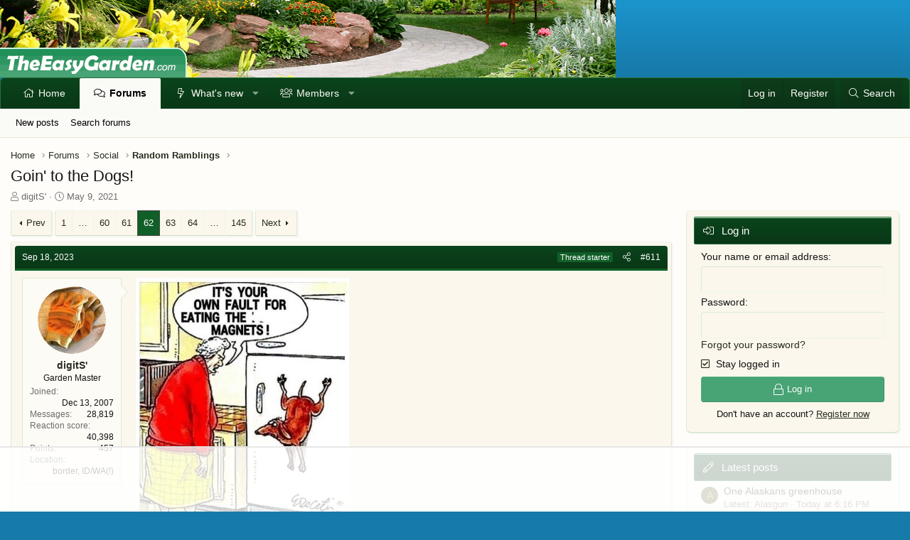

--- FILE ---
content_type: text/html; charset=utf-8
request_url: https://www.theeasygarden.com/threads/goin-to-the-dogs.24110/page-62
body_size: 119672
content:
<!DOCTYPE html>
<html id="XF" lang="en-US" dir="LTR"
	data-app="public"
	data-template="thread_view"
	data-container-key="node-26"
	data-content-key="thread-24110"
	data-logged-in="false"
	data-cookie-prefix="xf_"
	data-csrf="1769221817,c3b365210a3501fc914c5b0bb159dcc6"
	class="has-no-js template-thread_view XenBase layout-classic style-light sidebar-right   xb-toggled xb-sidebar-show"
	>
<head>
	<meta charset="utf-8" />
	<meta http-equiv="X-UA-Compatible" content="IE=Edge" />
	<meta name="viewport" content="width=device-width, initial-scale=1, viewport-fit=cover">

	
	
	

	<title>Goin&#039; to the Dogs! | Page 62 | TheEasyGarden - Easy, Fun, &amp; Fulfilling Gardening</title>

	<link rel="manifest" href="/webmanifest.php">
	

	<meta name="apple-mobile-web-app-title" content="TEG">
	
		<link rel="apple-touch-icon" href="/data/assets/logo/PWA-TEG.png">
	

	
		<meta property="og:url" content="https://www.theeasygarden.com/threads/goin-to-the-dogs.24110/" />
	
		<link rel="canonical" href="https://www.theeasygarden.com/threads/goin-to-the-dogs.24110/page-62" />
	
		<link rel="prev" href="/threads/goin-to-the-dogs.24110/page-61" />
	
		<link rel="next" href="/threads/goin-to-the-dogs.24110/page-63" />
	

	
		
	
	
	<meta property="og:site_name" content="TheEasyGarden - Easy, Fun, &amp; Fulfilling Gardening" />


	
	
		
	
	
	<meta property="og:type" content="website" />


	
	
		
	
	
	
		<meta property="og:title" content="Goin&#039; to the Dogs!" />
		<meta property="twitter:title" content="Goin&#039; to the Dogs!" />
	


	
	
	
	

	
	

	
	
	

	


	<link rel="preload" href="/styles/fonts/fa/fa-light-300.woff2?_v=5.15.3" as="font" type="font/woff2" crossorigin="anonymous" />


	<link rel="preload" href="/styles/fonts/fa/fa-solid-900.woff2?_v=5.15.3" as="font" type="font/woff2" crossorigin="anonymous" />


<link rel="preload" href="/styles/fonts/fa/fa-brands-400.woff2?_v=5.15.3" as="font" type="font/woff2" crossorigin="anonymous" />

	<link rel="stylesheet" href="/css.php?css=public%3Anormalize.css%2Cpublic%3Afa.css%2Cpublic%3Acore.less%2Cpublic%3Aapp.less&amp;s=7&amp;l=1&amp;d=1761104568&amp;k=378a2b10b2db1b51d009e3028fa04c93dd5c7356" />

	<link rel="stylesheet" href="/css.php?css=public%3Abb_code.less%2Cpublic%3Alightbox.less%2Cpublic%3Amessage.less%2Cpublic%3Ashare_controls.less%2Cpublic%3Axb.less%2Cpublic%3Axb_sidebar_login.less%2Cpublic%3Aextra.less&amp;s=7&amp;l=1&amp;d=1761104568&amp;k=43c69a1e6424ffdf70621b138523e7c1bba50990" />

	
		<script src="/js/xf/preamble.min.js?_v=b873f09d"></script>
	


	
	
	<script async src="https://www.googletagmanager.com/gtag/js?id=UA-210370-6"></script>
	<script>
		window.dataLayer = window.dataLayer || [];
		function gtag(){dataLayer.push(arguments);}
		gtag('js', new Date());
		gtag('config', 'UA-210370-6', {
			// 
			
			
		});
	</script>

	<!--AdThrive Head Tag --> 
<script>
(function(w, d) {
	w.adthrive = w.adthrive || {};
	w.adthrive.cmd = w.adthrive.cmd || [];
	w.adthrive.plugin = 'adthrive-ads-1.0.40-manual';
	w.adthrive.host = 'ads.adthrive.com';
	var s = d.createElement('script');
	s.async = true;
	s.referrerpolicy='no-referrer-when-downgrade';
	s.src = 'https://' + w.adthrive.host + '/sites/5db9c05689992c25106ca114/ads.min.js?referrer=' + w.encodeURIComponent(w.location.href);
	var n = d.getElementsByTagName('script')[0];
	n.parentNode.insertBefore(s, n);
})(window, document);
</script>
<!--End AdThrive Head Tag -->
</head>
<body data-template="thread_view">

<div class="p-pageWrapper" id="top">

<div class="p-pageWrapper--helper"></div>



<div class="xb-page-wrapper xb-canvas-menuActive">
	
	
	<div class="xb-page-wrapper--helper"></div>
	
	


<header class="p-header" id="header">
	<div class="p-header-inner">
		<div class="p-header-content">

			<div class="p-header-logo p-header-logo--image">
				<a href="https://www.theeasygarden.com">
						
					<img src="/styles/theeasygarden/xenforo/logo.png" srcset="" alt="TheEasyGarden - Easy, Fun, &amp; Fulfilling Gardening"
						width="" height="" />
					
				</a>
			</div>

			
			
			
			
		</div>
	</div>
</header>

		

<div class="xb-content-wrapper">
	<div class="navigation-helper"></div>




	<div class="p-navSticky p-navSticky--primary" data-xf-init="sticky-header">
		
	<div class="p-nav--wrapper">
	<nav class="p-nav">
		<div class="p-nav-inner">
			<button type="button" class="button--plain p-nav-menuTrigger button" data-xf-click="off-canvas" data-menu=".js-headerOffCanvasMenu" tabindex="0" aria-label="Menu"><span class="button-text">
				<i aria-hidden="true"></i>
			</span></button>
			<a href="/" class="p-nav-menuTrigger p-nav-homeLink" >
				<i class="fa--xf fas fa-home" aria-hidden="true"></i>
			</a>
			<a href="/forums/" class="p-nav-menuTrigger p-nav-forumsLink" >
				<i class="fa--xf far fa-comments" aria-hidden="true"></i>
			</a>
			<a href="/watched/threads" class="p-nav-menuTrigger p-nav-newpostsLink" >
				<i class="fa--xf far fa-newspaper" aria-hidden="true"></i>
			</a>

			<div class="p-nav-smallLogo">
				<a href="https://www.theeasygarden.com">
							
					<img src="/styles/theeasygarden/xenforo/logo.png" srcset="" alt="TheEasyGarden - Easy, Fun, &amp; Fulfilling Gardening"
						width="" height="" />
					
						<img src="/styles/theeasygarden/xenforo/mobile-logo.png" alt="TheEasyGarden - Easy, Fun, &amp; Fulfilling Gardening" class="logo-mobile" />
					
					
				</a>
			</div>

			<div class="p-nav-scroller hScroller" data-xf-init="h-scroller" data-auto-scroll=".p-navEl.is-selected">
				<div class="hScroller-scroll">
					<ul class="p-nav-list js-offCanvasNavSource">
					
						<li class="navhome">
							
	<div class="p-navEl " >
		

			
	
	<a href="https://www.theeasygarden.com"
		class="p-navEl-link "
		
		data-xf-key="1"
		data-nav-id="home">Home</a>


			

		
		
	</div>

						</li>
					
						<li class="navforums">
							
	<div class="p-navEl is-selected" data-has-children="true">
		

			
	
	<a href="/forums/"
		class="p-navEl-link p-navEl-link--splitMenu "
		
		
		data-nav-id="forums">Forums</a>


			<a data-xf-key="2"
				data-xf-click="menu"
				data-menu-pos-ref="< .p-navEl"
				class="p-navEl-splitTrigger"
				role="button"
				tabindex="0"
				aria-label="Toggle expanded"
				aria-expanded="false"
				aria-haspopup="true"></a>

		
		
			<div class="menu menu--structural" data-menu="menu" aria-hidden="true">
				<div class="menu-content">
					
						
	
	
	<a href="/whats-new/posts/"
		class="menu-linkRow u-indentDepth0 js-offCanvasCopy "
		
		
		data-nav-id="newPosts">New posts</a>

	

					
						
	
	
	<a href="/search/?type=post"
		class="menu-linkRow u-indentDepth0 js-offCanvasCopy "
		
		
		data-nav-id="searchForums">Search forums</a>

	

					
				</div>
			</div>
		
	</div>

						</li>
					
						<li class="navwhatsNew">
							
	<div class="p-navEl " data-has-children="true">
		

			
	
	<a href="/whats-new/"
		class="p-navEl-link p-navEl-link--splitMenu "
		
		
		data-nav-id="whatsNew">What's new</a>


			<a data-xf-key="3"
				data-xf-click="menu"
				data-menu-pos-ref="< .p-navEl"
				class="p-navEl-splitTrigger"
				role="button"
				tabindex="0"
				aria-label="Toggle expanded"
				aria-expanded="false"
				aria-haspopup="true"></a>

		
		
			<div class="menu menu--structural" data-menu="menu" aria-hidden="true">
				<div class="menu-content">
					
						
	
	
	<a href="/whats-new/posts/"
		class="menu-linkRow u-indentDepth0 js-offCanvasCopy "
		 rel="nofollow"
		
		data-nav-id="whatsNewPosts">New posts</a>

	

					
						
	
	
	<a href="/whats-new/profile-posts/"
		class="menu-linkRow u-indentDepth0 js-offCanvasCopy "
		 rel="nofollow"
		
		data-nav-id="whatsNewProfilePosts">New profile posts</a>

	

					
						
	
	
	<a href="/whats-new/latest-activity"
		class="menu-linkRow u-indentDepth0 js-offCanvasCopy "
		 rel="nofollow"
		
		data-nav-id="latestActivity">Latest activity</a>

	

					
				</div>
			</div>
		
	</div>

						</li>
					
						<li class="navmembers">
							
	<div class="p-navEl " data-has-children="true">
		

			
	
	<a href="/members/"
		class="p-navEl-link p-navEl-link--splitMenu "
		
		
		data-nav-id="members">Members</a>


			<a data-xf-key="4"
				data-xf-click="menu"
				data-menu-pos-ref="< .p-navEl"
				class="p-navEl-splitTrigger"
				role="button"
				tabindex="0"
				aria-label="Toggle expanded"
				aria-expanded="false"
				aria-haspopup="true"></a>

		
		
			<div class="menu menu--structural" data-menu="menu" aria-hidden="true">
				<div class="menu-content">
					
						
	
	
	<a href="/online/"
		class="menu-linkRow u-indentDepth0 js-offCanvasCopy "
		
		
		data-nav-id="currentVisitors">Current visitors</a>

	

					
						
	
	
	<a href="/whats-new/profile-posts/"
		class="menu-linkRow u-indentDepth0 js-offCanvasCopy "
		 rel="nofollow"
		
		data-nav-id="newProfilePosts">New profile posts</a>

	

					
						
	
	
	<a href="/search/?type=profile_post"
		class="menu-linkRow u-indentDepth0 js-offCanvasCopy "
		
		
		data-nav-id="searchProfilePosts">Search profile posts</a>

	

					
				</div>
			</div>
		
	</div>

						</li>
					
					</ul>
				</div>
			</div>

			
			
			<div class="p-nav-opposite">
				<div class="p-navgroup p-account p-navgroup--guest">
					
						<a href="/login/" class="p-navgroup-link p-navgroup-link--textual p-navgroup-link--logIn"
							data-xf-click="overlay" data-follow-redirects="on">
							<span class="p-navgroup-linkText">Log in</span>
						</a>
						
							<a href="/register/" class="p-navgroup-link p-navgroup-link--textual p-navgroup-link--register"
								data-xf-click="overlay" data-follow-redirects="on">
								<span class="p-navgroup-linkText">Register</span>
							</a>
						
					
					
					
				</div>

				<div class="p-navgroup p-discovery">
					<a href="/whats-new/"
						class="p-navgroup-link p-navgroup-link--iconic p-navgroup-link--whatsnew"
						aria-label="What&#039;s new"
						title="What&#039;s new">
						<i aria-hidden="true"></i>
						<span class="p-navgroup-linkText">What's new</span>
					</a>

					
						<a href="/search/"
							class="p-navgroup-link p-navgroup-link--iconic p-navgroup-link--search"
							data-xf-click="menu"
							data-xf-key="/"
							aria-label="Search"
							aria-expanded="false"
							aria-haspopup="true"
							title="Search">
							<i aria-hidden="true"></i>
							<span class="p-navgroup-linkText">Search</span>
						</a>
						<div class="menu menu--structural menu--wide" data-menu="menu" aria-hidden="true">
							<form action="/search/search" method="post"
								class="menu-content"
								data-xf-init="quick-search">

								<h3 class="menu-header">Search</h3>
								
								<div class="menu-row">
									
										<div class="inputGroup inputGroup--joined">
											<input type="text" class="input" name="keywords" placeholder="Search…" aria-label="Search" data-menu-autofocus="true" />
											
			<select name="constraints" class="js-quickSearch-constraint input" aria-label="Search within">
				<option value="">Everywhere</option>
<option value="{&quot;search_type&quot;:&quot;post&quot;}">Threads</option>
<option value="{&quot;search_type&quot;:&quot;post&quot;,&quot;c&quot;:{&quot;nodes&quot;:[26],&quot;child_nodes&quot;:1}}">This forum</option>
<option value="{&quot;search_type&quot;:&quot;post&quot;,&quot;c&quot;:{&quot;thread&quot;:24110}}">This thread</option>

			</select>
		
										</div>
									
								</div>

								
								<div class="menu-row">
									<label class="iconic"><input type="checkbox"  name="c[title_only]" value="1" /><i aria-hidden="true"></i><span class="iconic-label">Search titles only

												
													<span tabindex="0" role="button"
														data-xf-init="tooltip" data-trigger="hover focus click" title="Tags will also be searched in content where tags are supported">

														<i class="fa--xf far fa-question-circle u-muted u-smaller" aria-hidden="true"></i>
													</span></span></label>

								</div>
								
								<div class="menu-row">
									<div class="inputGroup">
										<span class="inputGroup-text" id="ctrl_search_menu_by_member">By:</span>
										<input type="text" class="input" name="c[users]" data-xf-init="auto-complete" placeholder="Member" aria-labelledby="ctrl_search_menu_by_member" />
									</div>
								</div>
								<div class="menu-footer">
									<span class="menu-footer-controls">
										<button type="submit" class="button--primary button button--icon button--icon--search"><span class="button-text">Search</span></button>
										<a href="/search/" class="button"><span class="button-text">Advanced search…</span></a>
									</span>
								</div>

								<input type="hidden" name="_xfToken" value="1769221817,c3b365210a3501fc914c5b0bb159dcc6" />
							</form>
						</div>
					
				</div>
			</div>
				

		</div>
	</nav>
	</div>

	</div>
	
	
		<div class="p-sectionLinks--wrapper">
		<div class="p-sectionLinks">
			<div class="p-sectionLinks-inner">
				<div class="hScroller" data-xf-init="h-scroller">
				<div class="hScroller-scroll">
					<ul class="p-sectionLinks-list">
					
						<li>
							
	<div class="p-navEl " >
		

			
	
	<a href="/whats-new/posts/"
		class="p-navEl-link "
		
		data-xf-key="alt+1"
		data-nav-id="newPosts">New posts</a>


			

		
		
	</div>

						</li>
					
						<li>
							
	<div class="p-navEl " >
		

			
	
	<a href="/search/?type=post"
		class="p-navEl-link "
		
		data-xf-key="alt+2"
		data-nav-id="searchForums">Search forums</a>


			

		
		
	</div>

						</li>
					
					</ul>
				</div>
				</div>
			<div class="p-sectionLinks-right">
				
				
			</div>
			</div>
		</div>
		</div>
	



<div class="offCanvasMenu offCanvasMenu--nav js-headerOffCanvasMenu" data-menu="menu" aria-hidden="true" data-ocm-builder="navigation">
	<div class="offCanvasMenu-backdrop" data-menu-close="true"></div>
	<div class="offCanvasMenu-content">
		<div class="offCanvasMenu-content--inner">
		
		<div class="offCanvasMenu-header">
			Menu
			<a class="offCanvasMenu-closer" data-menu-close="true" role="button" tabindex="0" aria-label="Close"></a>
		</div>
		
			<div class="p-offCanvasRegisterLink">
				<div class="offCanvasMenu-linkHolder">
					<a href="/login/" class="offCanvasMenu-link" data-xf-click="overlay" data-menu-close="true">
						Log in
					</a>
				</div>
				<hr class="offCanvasMenu-separator" />
				
					<div class="offCanvasMenu-linkHolder">
						<a href="/register/" class="offCanvasMenu-link" data-xf-click="overlay" data-menu-close="true">
							Register
						</a>
					</div>
					<hr class="offCanvasMenu-separator" />
				
			</div>
		
		<div class="offCanvasMenu-subHeader">Navigation</div>
		<div class="js-offCanvasNavTarget"></div>
		<div class="offCanvasMenu-installBanner js-installPromptContainer" style="display: none;" data-xf-init="install-prompt">
			<div class="offCanvasMenu-installBanner-header">Install the app</div>
			<button type="button" class="js-installPromptButton button"><span class="button-text">Install</span></button>
		</div>

			<div class="offCanvasMenu-subHeader">More options</div>
					
			
			
				
					<div class="offCanvasMenu-linkHolder">
						<a href="/misc/contact" class="offCanvasMenu-link" data-menu-close="true" data-nav-id="contactUs" data-xf-click="overlay">Contact us</a>
					</div>
				
			
			<div class="offCanvasMenu-linkHolder">
				<a class="offCanvasMenu-link" data-menu-close="true" data-nav-id="closeMenu" role="button" tabindex="0" aria-label="Close">Close Menu</a>
			</div>
			
		</div>

	</div>
</div>

	
	
<div class="p-body">
	<div class="p-body-inner">
		
		<!--XF:EXTRA_OUTPUT-->

		

		

		 
		
		
	
		<ul class="p-breadcrumbs "
			itemscope itemtype="https://schema.org/BreadcrumbList">
		
			

			
			

			
				
				
	<li itemprop="itemListElement" itemscope itemtype="https://schema.org/ListItem">
		<a href="https://www.theeasygarden.com" itemprop="item">
			<span itemprop="name">Home</span>
		</a>
		<meta itemprop="position" content="1" />
	</li>

			

			
				
				
	<li itemprop="itemListElement" itemscope itemtype="https://schema.org/ListItem">
		<a href="/forums/" itemprop="item">
			<span itemprop="name">Forums</span>
		</a>
		<meta itemprop="position" content="2" />
	</li>

			
			
				
				
	<li itemprop="itemListElement" itemscope itemtype="https://schema.org/ListItem">
		<a href="/forums/#social.22" itemprop="item">
			<span itemprop="name">Social</span>
		</a>
		<meta itemprop="position" content="3" />
	</li>

			
				
				
	<li itemprop="itemListElement" itemscope itemtype="https://schema.org/ListItem">
		<a href="/forums/random-ramblings.26/" itemprop="item">
			<span itemprop="name">Random Ramblings</span>
		</a>
		<meta itemprop="position" content="4" />
	</li>

			

		
		</ul>
	

		
		

		
	<noscript class="js-jsWarning"><div class="blockMessage blockMessage--important blockMessage--iconic u-noJsOnly">JavaScript is disabled. For a better experience, please enable JavaScript in your browser before proceeding.</div></noscript>

		
	<div class="blockMessage blockMessage--important blockMessage--iconic js-browserWarning" style="display: none">You are using an out of date browser. It  may not display this or other websites correctly.<br />You should upgrade or use an <a href="https://www.google.com/chrome/" target="_blank" rel="noopener">alternative browser</a>.</div>


		
		 
			
		
			<div class="p-body-header">
			
				
					<div class="p-title ">
					
						
							<h1 class="p-title-value">Goin&#039; to the Dogs!</h1>
						
						
					
					</div>
				

				
					<div class="p-description">
	<ul class="listInline listInline--bullet">
		<li>
			<i class="fa--xf fal fa-user" aria-hidden="true" title="Thread starter"></i>
			<span class="u-srOnly">Thread starter</span>

			<a href="/members/digits.122/" class="username  u-concealed" dir="auto" data-user-id="122" data-xf-init="member-tooltip">digitS&#039;</a>
		</li>
		<li>
			<i class="fa--xf fal fa-clock" aria-hidden="true" title="Start date"></i>
			<span class="u-srOnly">Start date</span>

			<a href="/threads/goin-to-the-dogs.24110/" class="u-concealed"><time  class="u-dt" dir="auto" datetime="2021-05-09T09:24:03-0500" data-time="1620570243" data-date-string="May 9, 2021" data-time-string="9:24 AM" title="May 9, 2021 at 9:24 AM">May 9, 2021</time></a>
		</li>
		
	</ul>
</div>
				
			
			</div>
		
		
		

		<div class="p-body-main p-body-main--withSidebar ">
			
			<div class="p-body-contentCol"></div>
			
				<div class="p-body-sidebarCol"></div>
			

			

			<div class="p-body-content">
				
				
				
					
						
				
				<div class="p-body-pageContent">










	
	
	
	
	
		
	
	
	


	
	
		
	
	
	


	
	












	

	
		
	



















<div class="block block--messages" data-xf-init="" data-type="post" data-href="/inline-mod/" data-search-target="*">

	<span class="u-anchorTarget" id="posts"></span>

	
		
	

	

	<div class="block-outer"><div class="block-outer-main"><nav class="pageNavWrapper pageNavWrapper--full ">



<div class="pageNav pageNav--skipStart pageNav--skipEnd">
	
		<a href="/threads/goin-to-the-dogs.24110/page-61" class="pageNav-jump pageNav-jump--prev">Prev</a>
	

	<ul class="pageNav-main">
		

	
		<li class="pageNav-page "><a href="/threads/goin-to-the-dogs.24110/">1</a></li>
	


		
			
				<li class="pageNav-page pageNav-page--skip pageNav-page--skipStart">
					<a data-xf-init="tooltip" title="Go to page"
						data-xf-click="menu"
						role="button" tabindex="0" aria-expanded="false" aria-haspopup="true">…</a>
					

	<div class="menu menu--pageJump" data-menu="menu" aria-hidden="true">
		<div class="menu-content">
			<h4 class="menu-header">Go to page</h4>
			<div class="menu-row" data-xf-init="page-jump" data-page-url="/threads/goin-to-the-dogs.24110/page-%page%">
				<div class="inputGroup inputGroup--numbers">
					<div class="inputGroup inputGroup--numbers inputNumber" data-xf-init="number-box"><input type="number" pattern="\d*" class="input input--number js-numberBoxTextInput input input--numberNarrow js-pageJumpPage" value="59"  min="1" max="145" step="1" required="required" data-menu-autofocus="true" /></div>
					<span class="inputGroup-text"><button type="button" class="js-pageJumpGo button"><span class="button-text">Go</span></button></span>
				</div>
			</div>
		</div>
	</div>

				</li>
			
		

		
			

	
		<li class="pageNav-page pageNav-page--earlier"><a href="/threads/goin-to-the-dogs.24110/page-60">60</a></li>
	

		
			

	
		<li class="pageNav-page pageNav-page--earlier"><a href="/threads/goin-to-the-dogs.24110/page-61">61</a></li>
	

		
			

	
		<li class="pageNav-page pageNav-page--current "><a href="/threads/goin-to-the-dogs.24110/page-62">62</a></li>
	

		
			

	
		<li class="pageNav-page pageNav-page--later"><a href="/threads/goin-to-the-dogs.24110/page-63">63</a></li>
	

		
			

	
		<li class="pageNav-page pageNav-page--later"><a href="/threads/goin-to-the-dogs.24110/page-64">64</a></li>
	

		

		
			
				<li class="pageNav-page pageNav-page--skip pageNav-page--skipEnd">
					<a data-xf-init="tooltip" title="Go to page"
						data-xf-click="menu"
						role="button" tabindex="0" aria-expanded="false" aria-haspopup="true">…</a>
					

	<div class="menu menu--pageJump" data-menu="menu" aria-hidden="true">
		<div class="menu-content">
			<h4 class="menu-header">Go to page</h4>
			<div class="menu-row" data-xf-init="page-jump" data-page-url="/threads/goin-to-the-dogs.24110/page-%page%">
				<div class="inputGroup inputGroup--numbers">
					<div class="inputGroup inputGroup--numbers inputNumber" data-xf-init="number-box"><input type="number" pattern="\d*" class="input input--number js-numberBoxTextInput input input--numberNarrow js-pageJumpPage" value="65"  min="1" max="145" step="1" required="required" data-menu-autofocus="true" /></div>
					<span class="inputGroup-text"><button type="button" class="js-pageJumpGo button"><span class="button-text">Go</span></button></span>
				</div>
			</div>
		</div>
	</div>

				</li>
			
		

		

	
		<li class="pageNav-page "><a href="/threads/goin-to-the-dogs.24110/page-145">145</a></li>
	

	</ul>

	
		<a href="/threads/goin-to-the-dogs.24110/page-63" class="pageNav-jump pageNav-jump--next">Next</a>
	
</div>

<div class="pageNavSimple">
	
		<a href="/threads/goin-to-the-dogs.24110/"
			class="pageNavSimple-el pageNavSimple-el--first"
			data-xf-init="tooltip" title="First">
			<i aria-hidden="true"></i> <span class="u-srOnly">First</span>
		</a>
		<a href="/threads/goin-to-the-dogs.24110/page-61" class="pageNavSimple-el pageNavSimple-el--prev">
			<i aria-hidden="true"></i> Prev
		</a>
	

	<a class="pageNavSimple-el pageNavSimple-el--current"
		data-xf-init="tooltip" title="Go to page"
		data-xf-click="menu" role="button" tabindex="0" aria-expanded="false" aria-haspopup="true">
		62 of 145
	</a>
	

	<div class="menu menu--pageJump" data-menu="menu" aria-hidden="true">
		<div class="menu-content">
			<h4 class="menu-header">Go to page</h4>
			<div class="menu-row" data-xf-init="page-jump" data-page-url="/threads/goin-to-the-dogs.24110/page-%page%">
				<div class="inputGroup inputGroup--numbers">
					<div class="inputGroup inputGroup--numbers inputNumber" data-xf-init="number-box"><input type="number" pattern="\d*" class="input input--number js-numberBoxTextInput input input--numberNarrow js-pageJumpPage" value="62"  min="1" max="145" step="1" required="required" data-menu-autofocus="true" /></div>
					<span class="inputGroup-text"><button type="button" class="js-pageJumpGo button"><span class="button-text">Go</span></button></span>
				</div>
			</div>
		</div>
	</div>


	
		<a href="/threads/goin-to-the-dogs.24110/page-63" class="pageNavSimple-el pageNavSimple-el--next">
			Next <i aria-hidden="true"></i>
		</a>
		<a href="/threads/goin-to-the-dogs.24110/page-145"
			class="pageNavSimple-el pageNavSimple-el--last"
			data-xf-init="tooltip" title="Last">
			<i aria-hidden="true"></i> <span class="u-srOnly">Last</span>
		</a>
	
</div>

</nav>



</div></div>

	

	
		
	<div class="block-outer js-threadStatusField"></div>

	

	<div class="block-container lbContainer"
		data-xf-init="lightbox select-to-quote"
		data-message-selector=".js-post"
		data-lb-id="thread-24110"
		data-lb-universal="1">

		<div class="block-body js-replyNewMessageContainer">
			
				

					

					
						

	

	

	
	<article class="message message--post js-post js-inlineModContainer  "
		data-author="digitS&#039;"
		data-content="post-428656"
		id="js-post-428656">

		<span class="u-anchorTarget" id="post-428656"></span>
		
			<div class="message-header">
				
								

	<header class="message-attribution message-attribution--split">
		<ul class="message-attribution-main listInline ">
			
			
			<li class="u-concealed">
				<a href="/threads/goin-to-the-dogs.24110/post-428656" rel="nofollow">
					<time  class="u-dt" dir="auto" datetime="2023-09-18T17:24:47-0500" data-time="1695075887" data-date-string="Sep 18, 2023" data-time-string="5:24 PM" title="Sep 18, 2023 at 5:24 PM" itemprop="datePublished">Sep 18, 2023</time>
				</a>
			</li>
			
		</ul>

		<ul class="message-attribution-opposite message-attribution-opposite--list ">
			
			
				<li class="tag-threadStarter"><span class="message-newIndicator message-threadStarter">Thread starter</span></li>
			
			
			<li>
				<a href="/threads/goin-to-the-dogs.24110/post-428656"
					class="message-attribution-gadget"
					data-xf-init="share-tooltip"
					data-href="/posts/428656/share"
					aria-label="Share"
					rel="nofollow">
					<i class="fa--xf fal fa-share-alt" aria-hidden="true"></i>
				</a>
			</li>
			
			
				<li>
					<a href="/threads/goin-to-the-dogs.24110/post-428656" rel="nofollow">
						#611
					</a>
				</li>
			
		</ul>
	</header>

							
			</div>
		

		
			<div class="message-inner">
				
					<div class="message-cell message-cell--user">
						

	<section itemscope itemtype="https://schema.org/Person" class="message-user">
		<div class="message-avatar ">
			<div class="message-avatar-wrapper">
				
					<a href="/members/digits.122/" class="avatar avatar--m" data-user-id="122" data-xf-init="member-tooltip">
			<img src="/data/avatars/m/0/122.jpg?1414288968" srcset="/data/avatars/l/0/122.jpg?1414288968 2x" alt="digitS&#039;" class="avatar-u122-m" width="96" height="96" loading="lazy" itemprop="image" /> 
		</a>
				
				
			</div>
		</div>
		<div class="message-userDetails">
			<h4 class="message-name"><a href="/members/digits.122/" class="username " dir="auto" data-user-id="122" data-xf-init="member-tooltip"><span itemprop="name">digitS&#039;</span></a></h4>
			<h5 class="userTitle message-userTitle" dir="auto" itemprop="jobTitle">Garden Master</h5>
			
		</div>
		
			
			
				<div class="message-userExtras">
				
					
						<dl class="pairs pairs--justified">
							
							<dt>Joined</dt>
							
							<dd>Dec 13, 2007</dd>
						</dl>
					
					
						<dl class="pairs pairs--justified">
							
							<dt>Messages</dt>
							
							<dd>28,819</dd>
						</dl>
					
					
					
						<dl class="pairs pairs--justified">
							
							<dt>Reaction score</dt>
							
							<dd>40,398</dd>
						</dl>
					
					
						<dl class="pairs pairs--justified">
							
							<dt>Points</dt>
							
							<dd>457</dd>
						</dl>
					
					
					
						<dl class="pairs pairs--justified">
							
							<dt>Location</dt>
							
							<dd>
								
									<a href="/misc/location-info?location=border%2C+ID%2FWA%28%21%29" rel="nofollow noreferrer" target="_blank" class="u-concealed">border, ID/WA(!)</a>
								
							</dd>
						</dl>
					
					
					
				
				</div>
			
		
		<span class="message-userArrow"></span>
	</section>

						
					</div>
				

				
					<div class="message-cell message-cell--main">
					
						<div class="message-main js-quickEditTarget">

							

							<div class="message-content js-messageContent">
							

								
									
	
	
	

								

								
									

	<div class="message-userContent lbContainer js-lbContainer "
		data-lb-id="post-428656"
		data-lb-caption-desc="digitS&#039; &middot; Sep 18, 2023 at 5:24 PM">

		

		<article class="message-body js-selectToQuote">
			
				
			
			
				<div class="bbWrapper"><script class="js-extraPhrases" type="application/json">
			{
				"lightbox_close": "Close",
				"lightbox_next": "Next",
				"lightbox_previous": "Previous",
				"lightbox_error": "The requested content cannot be loaded. Please try again later.",
				"lightbox_start_slideshow": "Start slideshow",
				"lightbox_stop_slideshow": "Stop slideshow",
				"lightbox_full_screen": "Full screen",
				"lightbox_thumbnails": "Thumbnails",
				"lightbox_download": "Download",
				"lightbox_share": "Share",
				"lightbox_zoom": "Zoom",
				"lightbox_new_window": "New window",
				"lightbox_toggle_sidebar": "Toggle sidebar"
			}
			</script>
		
		
	

	<a href="https://www.theeasygarden.com/attachments/zfridge-jpg.60663/"
		target="_blank" class="js-lbImage"><img src="https://www.theeasygarden.com/data/attachments/60/60663-25ddbe8a0e52ae2f88990f6dbd5a09b8.jpg"
		class="bbImage "
		style=""
		alt="zfridge.jpg"
		title="zfridge.jpg"
		width="300" height="376" loading="lazy" /></a></div>
			
			<div class="js-selectToQuoteEnd">&nbsp;</div>
			
				
			
		</article>

		

		
			
	

		
	</div>

								

								
									
	

								

								
									
	

								

							
							</div>

							
								
	<footer class="message-footer">
		

		<div class="reactionsBar js-reactionsList is-active">
			
	
	
		<ul class="reactionSummary">
		
			<li><span class="reaction reaction--small reaction--3" data-reaction-id="3"><i aria-hidden="true"></i><img src="[data-uri]" class="reaction-sprite js-reaction" alt="Haha" title="Haha" /></span></li>
		
		</ul>
	


<span class="u-srOnly">Reactions:</span>
<a class="reactionsBar-link" href="/posts/428656/reactions" data-xf-click="overlay" data-cache="false" rel="nofollow"><bdi>peteyfoozer</bdi>, <bdi>SPedigrees</bdi>, <bdi>Country Homesteader</bdi> and 2 others</a>
		</div>

		<div class="js-historyTarget message-historyTarget toggleTarget" data-href="trigger-href"></div>
	</footer>

							
						</div>

					
					</div>
				
			</div>
		
	</article>

	
	

					

					

				

					

					
						

	

	

	
	<article class="message message--post js-post js-inlineModContainer  "
		data-author="heirloomgal"
		data-content="post-428660"
		id="js-post-428660">

		<span class="u-anchorTarget" id="post-428660"></span>
		
			<div class="message-header">
				
								

	<header class="message-attribution message-attribution--split">
		<ul class="message-attribution-main listInline ">
			
			
			<li class="u-concealed">
				<a href="/threads/goin-to-the-dogs.24110/post-428660" rel="nofollow">
					<time  class="u-dt" dir="auto" datetime="2023-09-18T18:44:13-0500" data-time="1695080653" data-date-string="Sep 18, 2023" data-time-string="6:44 PM" title="Sep 18, 2023 at 6:44 PM" itemprop="datePublished">Sep 18, 2023</time>
				</a>
			</li>
			
		</ul>

		<ul class="message-attribution-opposite message-attribution-opposite--list ">
			
			
			
			<li>
				<a href="/threads/goin-to-the-dogs.24110/post-428660"
					class="message-attribution-gadget"
					data-xf-init="share-tooltip"
					data-href="/posts/428660/share"
					aria-label="Share"
					rel="nofollow">
					<i class="fa--xf fal fa-share-alt" aria-hidden="true"></i>
				</a>
			</li>
			
			
				<li>
					<a href="/threads/goin-to-the-dogs.24110/post-428660" rel="nofollow">
						#612
					</a>
				</li>
			
		</ul>
	</header>

							
			</div>
		

		
			<div class="message-inner">
				
					<div class="message-cell message-cell--user">
						

	<section itemscope itemtype="https://schema.org/Person" class="message-user">
		<div class="message-avatar ">
			<div class="message-avatar-wrapper">
				
					<a href="/members/heirloomgal.8087/" class="avatar avatar--m" data-user-id="8087" data-xf-init="member-tooltip">
			<img src="/data/avatars/m/8/8087.jpg?1720577053" srcset="/data/avatars/l/8/8087.jpg?1720577053 2x" alt="heirloomgal" class="avatar-u8087-m" width="96" height="96" loading="lazy" itemprop="image" /> 
		</a>
				
				
			</div>
		</div>
		<div class="message-userDetails">
			<h4 class="message-name"><a href="/members/heirloomgal.8087/" class="username " dir="auto" data-user-id="8087" data-xf-init="member-tooltip"><span itemprop="name">heirloomgal</span></a></h4>
			<h5 class="userTitle message-userTitle" dir="auto" itemprop="jobTitle">Garden Addicted</h5>
			
		</div>
		
			
			
				<div class="message-userExtras">
				
					
						<dl class="pairs pairs--justified">
							
							<dt>Joined</dt>
							
							<dd>Jan 17, 2021</dd>
						</dl>
					
					
						<dl class="pairs pairs--justified">
							
							<dt>Messages</dt>
							
							<dd>5,143</dd>
						</dl>
					
					
					
						<dl class="pairs pairs--justified">
							
							<dt>Reaction score</dt>
							
							<dd>16,880</dd>
						</dl>
					
					
						<dl class="pairs pairs--justified">
							
							<dt>Points</dt>
							
							<dd>295</dd>
						</dl>
					
					
					
						<dl class="pairs pairs--justified">
							
							<dt>Location</dt>
							
							<dd>
								
									<a href="/misc/location-info?location=Northern+Ontario%2C+Canada" rel="nofollow noreferrer" target="_blank" class="u-concealed">Northern Ontario, Canada</a>
								
							</dd>
						</dl>
					
					
					
				
				</div>
			
		
		<span class="message-userArrow"></span>
	</section>

						
					</div>
				

				
					<div class="message-cell message-cell--main">
					
						<div class="message-main js-quickEditTarget">

							

							<div class="message-content js-messageContent">
							

								
									
	
	
	

								

								
									

	<div class="message-userContent lbContainer js-lbContainer "
		data-lb-id="post-428660"
		data-lb-caption-desc="heirloomgal &middot; Sep 18, 2023 at 6:44 PM">

		

		<article class="message-body js-selectToQuote">
			
				
			
			
				<div class="bbWrapper">Went to a national dog show with DD yesterday, it was a great time and we got to talk to many of the handlers.  We learned so much!<br />
<br />
<div class="bbImageWrapper  js-lbImage" title="B34EA32D-F25F-4B71-A944-689EA1511A57.jpeg"
		data-src="https://www.theeasygarden.com/attachments/b34ea32d-f25f-4b71-a944-689ea1511a57-jpeg.60665/" data-lb-sidebar-href="" data-lb-caption-extra-html="" data-single-image="1">
		<img src="https://www.theeasygarden.com/attachments/b34ea32d-f25f-4b71-a944-689ea1511a57-jpeg.60665/"
			data-url=""
			class="bbImage"
			data-zoom-target="1"
			style=""
			alt="B34EA32D-F25F-4B71-A944-689EA1511A57.jpeg"
			title="B34EA32D-F25F-4B71-A944-689EA1511A57.jpeg"
			width="1200" height="900" loading="lazy" />
	</div><br />
<br />
The judge wasn’t interested in handling her teeth personally in the dental inspection lol.  I guess they call them maligators for a reason.<br />
<div class="bbImageWrapper  js-lbImage" title="BDFBDF18-B89C-487F-A1B5-1419E0CA86B3.jpeg"
		data-src="https://www.theeasygarden.com/attachments/bdfbdf18-b89c-487f-a1b5-1419e0ca86b3-jpeg.60666/" data-lb-sidebar-href="" data-lb-caption-extra-html="" data-single-image="1">
		<img src="https://www.theeasygarden.com/attachments/bdfbdf18-b89c-487f-a1b5-1419e0ca86b3-jpeg.60666/"
			data-url=""
			class="bbImage"
			data-zoom-target="1"
			style=""
			alt="BDFBDF18-B89C-487F-A1B5-1419E0CA86B3.jpeg"
			title="BDFBDF18-B89C-487F-A1B5-1419E0CA86B3.jpeg"
			width="1200" height="900" loading="lazy" />
	</div><br />
<br />
The Afghan hounds were so pretty.<br />
<div class="bbImageWrapper  js-lbImage" title="4F368030-9FC2-4C5B-82F9-945BC535862C.jpeg"
		data-src="https://www.theeasygarden.com/attachments/4f368030-9fc2-4c5b-82f9-945bc535862c-jpeg.60671/" data-lb-sidebar-href="" data-lb-caption-extra-html="" data-single-image="1">
		<img src="https://www.theeasygarden.com/attachments/4f368030-9fc2-4c5b-82f9-945bc535862c-jpeg.60671/"
			data-url=""
			class="bbImage"
			data-zoom-target="1"
			style=""
			alt="4F368030-9FC2-4C5B-82F9-945BC535862C.jpeg"
			title="4F368030-9FC2-4C5B-82F9-945BC535862C.jpeg"
			width="1200" height="900" loading="lazy" />
	</div><br />
<br />
This family breeds champion Rhodesian Ridgebacks.<br />
<div class="bbImageWrapper  js-lbImage" title="968CB047-6072-4C82-8EF3-771625D35E62.jpeg"
		data-src="https://www.theeasygarden.com/attachments/968cb047-6072-4c82-8ef3-771625d35e62-jpeg.60672/" data-lb-sidebar-href="" data-lb-caption-extra-html="" data-single-image="1">
		<img src="https://www.theeasygarden.com/attachments/968cb047-6072-4c82-8ef3-771625d35e62-jpeg.60672/"
			data-url=""
			class="bbImage"
			data-zoom-target="1"
			style=""
			alt="968CB047-6072-4C82-8EF3-771625D35E62.jpeg"
			title="968CB047-6072-4C82-8EF3-771625D35E62.jpeg"
			width="1200" height="900" loading="lazy" />
	</div><br />
<br />
The Borzoi was one of the most noticeable dogs there, they’re huge.<br />
<div class="bbImageWrapper  js-lbImage" title="5C2C24D7-4E56-43F7-BC85-232A19956835.jpeg"
		data-src="https://www.theeasygarden.com/attachments/5c2c24d7-4e56-43f7-bc85-232a19956835-jpeg.60668/" data-lb-sidebar-href="" data-lb-caption-extra-html="" data-single-image="1">
		<img src="https://www.theeasygarden.com/attachments/5c2c24d7-4e56-43f7-bc85-232a19956835-jpeg.60668/"
			data-url=""
			class="bbImage"
			data-zoom-target="1"
			style=""
			alt="5C2C24D7-4E56-43F7-BC85-232A19956835.jpeg"
			title="5C2C24D7-4E56-43F7-BC85-232A19956835.jpeg"
			width="1200" height="900" loading="lazy" />
	</div><br />
<br />
My faves!<br />
<div class="bbImageWrapper  js-lbImage" title="ECB9AE75-2DF7-4D7B-A88E-5D380E5FA797.jpeg"
		data-src="https://www.theeasygarden.com/attachments/ecb9ae75-2df7-4d7b-a88e-5d380e5fa797-jpeg.60669/" data-lb-sidebar-href="" data-lb-caption-extra-html="" data-single-image="1">
		<img src="https://www.theeasygarden.com/attachments/ecb9ae75-2df7-4d7b-a88e-5d380e5fa797-jpeg.60669/"
			data-url=""
			class="bbImage"
			data-zoom-target="1"
			style=""
			alt="ECB9AE75-2DF7-4D7B-A88E-5D380E5FA797.jpeg"
			title="ECB9AE75-2DF7-4D7B-A88E-5D380E5FA797.jpeg"
			width="1200" height="900" loading="lazy" />
	</div><br />
<br />
I wasn’t partial to this breed until I had a lengthy convo with the owner of these girls.  They are a nicer pet than I realized, Shiba Inus do need a strong leader tho.<br />
<div class="bbImageWrapper  js-lbImage" title="23B4DFB4-C31B-4109-97C6-49F75CEBFB36.jpeg"
		data-src="https://www.theeasygarden.com/attachments/23b4dfb4-c31b-4109-97c6-49f75cebfb36-jpeg.60673/" data-lb-sidebar-href="" data-lb-caption-extra-html="" data-single-image="1">
		<img src="https://www.theeasygarden.com/attachments/23b4dfb4-c31b-4109-97c6-49f75cebfb36-jpeg.60673/"
			data-url=""
			class="bbImage"
			data-zoom-target="1"
			style=""
			alt="23B4DFB4-C31B-4109-97C6-49F75CEBFB36.jpeg"
			title="23B4DFB4-C31B-4109-97C6-49F75CEBFB36.jpeg"
			width="1200" height="900" loading="lazy" />
	</div><br />
<br />
Sweet whippets.<br />
<div class="bbImageWrapper  js-lbImage" title="B1CD1D67-2923-4CB6-A86E-5BCD5B890D9D.jpeg"
		data-src="https://www.theeasygarden.com/attachments/b1cd1d67-2923-4cb6-a86e-5bcd5b890d9d-jpeg.60674/" data-lb-sidebar-href="" data-lb-caption-extra-html="" data-single-image="1">
		<img src="https://www.theeasygarden.com/attachments/b1cd1d67-2923-4cb6-a86e-5bcd5b890d9d-jpeg.60674/"
			data-url=""
			class="bbImage"
			data-zoom-target="1"
			style=""
			alt="B1CD1D67-2923-4CB6-A86E-5BCD5B890D9D.jpeg"
			title="B1CD1D67-2923-4CB6-A86E-5BCD5B890D9D.jpeg"
			width="1200" height="900" loading="lazy" />
	</div><br />
<br />
Greyhound was ultra muscular.<br />
<div class="bbImageWrapper  js-lbImage" title="1F762AA3-5E52-4715-A2AD-3C6355DCA2BF.jpeg"
		data-src="https://www.theeasygarden.com/attachments/1f762aa3-5e52-4715-a2ad-3c6355dca2bf-jpeg.60670/" data-lb-sidebar-href="" data-lb-caption-extra-html="" data-single-image="1">
		<img src="https://www.theeasygarden.com/attachments/1f762aa3-5e52-4715-a2ad-3c6355dca2bf-jpeg.60670/"
			data-url=""
			class="bbImage"
			data-zoom-target="1"
			style=""
			alt="1F762AA3-5E52-4715-A2AD-3C6355DCA2BF.jpeg"
			title="1F762AA3-5E52-4715-A2AD-3C6355DCA2BF.jpeg"
			width="1200" height="900" loading="lazy" />
	</div><br />
<br />
Lol, this handsome guy grumbled warily when I approached.  Not super great with people he doesn’t know.<br />
<div class="bbImageWrapper  js-lbImage" title="723205A0-C290-4FE1-B439-604109E4F1CD.jpeg"
		data-src="https://www.theeasygarden.com/attachments/723205a0-c290-4fe1-b439-604109e4f1cd-jpeg.60676/" data-lb-sidebar-href="" data-lb-caption-extra-html="" data-single-image="1">
		<img src="https://www.theeasygarden.com/attachments/723205a0-c290-4fe1-b439-604109e4f1cd-jpeg.60676/"
			data-url=""
			class="bbImage"
			data-zoom-target="1"
			style=""
			alt="723205A0-C290-4FE1-B439-604109E4F1CD.jpeg"
			title="723205A0-C290-4FE1-B439-604109E4F1CD.jpeg"
			width="1200" height="900" loading="lazy" />
	</div></div>
			
			<div class="js-selectToQuoteEnd">&nbsp;</div>
			
				
			
		</article>

		

		
			
	

		
	</div>

								

								
									
	

								

								
									
	

								

							
							</div>

							
								
	<footer class="message-footer">
		

		<div class="reactionsBar js-reactionsList is-active">
			
	
	
		<ul class="reactionSummary">
		
			<li><span class="reaction reaction--small reaction--2" data-reaction-id="2"><i aria-hidden="true"></i><img src="[data-uri]" class="reaction-sprite js-reaction" alt="Love" title="Love" /></span></li><li><span class="reaction reaction--small reaction--1" data-reaction-id="1"><i aria-hidden="true"></i><img src="[data-uri]" class="reaction-sprite js-reaction" alt="Like" title="Like" /></span></li>
		
		</ul>
	


<span class="u-srOnly">Reactions:</span>
<a class="reactionsBar-link" href="/posts/428660/reactions" data-xf-click="overlay" data-cache="false" rel="nofollow"><bdi>peteyfoozer</bdi>, <bdi>flowerbug</bdi>, <bdi>SPedigrees</bdi> and 3 others</a>
		</div>

		<div class="js-historyTarget message-historyTarget toggleTarget" data-href="trigger-href"></div>
	</footer>

							
						</div>

					
					</div>
				
			</div>
		
	</article>

	
	

					

					

				

					

					
						

	

	

	
	<article class="message message--post js-post js-inlineModContainer  "
		data-author="baymule"
		data-content="post-428680"
		id="js-post-428680">

		<span class="u-anchorTarget" id="post-428680"></span>
		
			<div class="message-header">
				
								

	<header class="message-attribution message-attribution--split">
		<ul class="message-attribution-main listInline ">
			
			
			<li class="u-concealed">
				<a href="/threads/goin-to-the-dogs.24110/post-428680" rel="nofollow">
					<time  class="u-dt" dir="auto" datetime="2023-09-19T09:51:09-0500" data-time="1695135069" data-date-string="Sep 19, 2023" data-time-string="9:51 AM" title="Sep 19, 2023 at 9:51 AM" itemprop="datePublished">Sep 19, 2023</time>
				</a>
			</li>
			
		</ul>

		<ul class="message-attribution-opposite message-attribution-opposite--list ">
			
			
			
			<li>
				<a href="/threads/goin-to-the-dogs.24110/post-428680"
					class="message-attribution-gadget"
					data-xf-init="share-tooltip"
					data-href="/posts/428680/share"
					aria-label="Share"
					rel="nofollow">
					<i class="fa--xf fal fa-share-alt" aria-hidden="true"></i>
				</a>
			</li>
			
			
				<li>
					<a href="/threads/goin-to-the-dogs.24110/post-428680" rel="nofollow">
						#613
					</a>
				</li>
			
		</ul>
	</header>

							
			</div>
		

		
			<div class="message-inner">
				
					<div class="message-cell message-cell--user">
						

	<section itemscope itemtype="https://schema.org/Person" class="message-user">
		<div class="message-avatar ">
			<div class="message-avatar-wrapper">
				
					<a href="/members/baymule.2806/" class="avatar avatar--m" data-user-id="2806" data-xf-init="member-tooltip">
			<img src="/data/avatars/m/2/2806.jpg?1465244214" srcset="/data/avatars/l/2/2806.jpg?1465244214 2x" alt="baymule" class="avatar-u2806-m" width="96" height="96" loading="lazy" itemprop="image" /> 
		</a>
				
				
			</div>
		</div>
		<div class="message-userDetails">
			<h4 class="message-name"><a href="/members/baymule.2806/" class="username " dir="auto" data-user-id="2806" data-xf-init="member-tooltip"><span itemprop="name">baymule</span></a></h4>
			<h5 class="userTitle message-userTitle" dir="auto" itemprop="jobTitle">Garden Master</h5>
			
		</div>
		
			
			
				<div class="message-userExtras">
				
					
						<dl class="pairs pairs--justified">
							
							<dt>Joined</dt>
							
							<dd>Mar 20, 2011</dd>
						</dl>
					
					
						<dl class="pairs pairs--justified">
							
							<dt>Messages</dt>
							
							<dd>19,439</dd>
						</dl>
					
					
					
						<dl class="pairs pairs--justified">
							
							<dt>Reaction score</dt>
							
							<dd>40,240</dd>
						</dl>
					
					
						<dl class="pairs pairs--justified">
							
							<dt>Points</dt>
							
							<dd>457</dd>
						</dl>
					
					
					
						<dl class="pairs pairs--justified">
							
							<dt>Location</dt>
							
							<dd>
								
									<a href="/misc/location-info?location=Trinity+County+Texas" rel="nofollow noreferrer" target="_blank" class="u-concealed">Trinity County Texas</a>
								
							</dd>
						</dl>
					
					
					
				
				</div>
			
		
		<span class="message-userArrow"></span>
	</section>

						
					</div>
				

				
					<div class="message-cell message-cell--main">
					
						<div class="message-main js-quickEditTarget">

							

							<div class="message-content js-messageContent">
							

								
									
	
	
	

								

								
									

	<div class="message-userContent lbContainer js-lbContainer "
		data-lb-id="post-428680"
		data-lb-caption-desc="baymule &middot; Sep 19, 2023 at 9:51 AM">

		

		<article class="message-body js-selectToQuote">
			
				
			
			
				<div class="bbWrapper">What fun <a href="https://www.theeasygarden.com/members/8087/" class="username" data-xf-init="member-tooltip" data-user-id="8087" data-username="@heirloomgal">@heirloomgal</a> !!</div>
			
			<div class="js-selectToQuoteEnd">&nbsp;</div>
			
				
			
		</article>

		

		
	</div>

								

								
									
	

								

								
									
	

								

							
							</div>

							
								
	<footer class="message-footer">
		

		<div class="reactionsBar js-reactionsList is-active">
			
	
	
		<ul class="reactionSummary">
		
			<li><span class="reaction reaction--small reaction--1" data-reaction-id="1"><i aria-hidden="true"></i><img src="[data-uri]" class="reaction-sprite js-reaction" alt="Like" title="Like" /></span></li><li><span class="reaction reaction--small reaction--2" data-reaction-id="2"><i aria-hidden="true"></i><img src="[data-uri]" class="reaction-sprite js-reaction" alt="Love" title="Love" /></span></li>
		
		</ul>
	


<span class="u-srOnly">Reactions:</span>
<a class="reactionsBar-link" href="/posts/428680/reactions" data-xf-click="overlay" data-cache="false" rel="nofollow"><bdi>peteyfoozer</bdi>, <bdi>heirloomgal</bdi> and <bdi>SPedigrees</bdi></a>
		</div>

		<div class="js-historyTarget message-historyTarget toggleTarget" data-href="trigger-href"></div>
	</footer>

							
						</div>

					
					</div>
				
			</div>
		
	</article>

	
	

					

					

				

					

					
						

	

	

	
	<article class="message message--post js-post js-inlineModContainer  "
		data-author="baymule"
		data-content="post-428682"
		id="js-post-428682">

		<span class="u-anchorTarget" id="post-428682"></span>
		
			<div class="message-header">
				
								

	<header class="message-attribution message-attribution--split">
		<ul class="message-attribution-main listInline ">
			
			
			<li class="u-concealed">
				<a href="/threads/goin-to-the-dogs.24110/post-428682" rel="nofollow">
					<time  class="u-dt" dir="auto" datetime="2023-09-19T09:55:33-0500" data-time="1695135333" data-date-string="Sep 19, 2023" data-time-string="9:55 AM" title="Sep 19, 2023 at 9:55 AM" itemprop="datePublished">Sep 19, 2023</time>
				</a>
			</li>
			
		</ul>

		<ul class="message-attribution-opposite message-attribution-opposite--list ">
			
			
			
			<li>
				<a href="/threads/goin-to-the-dogs.24110/post-428682"
					class="message-attribution-gadget"
					data-xf-init="share-tooltip"
					data-href="/posts/428682/share"
					aria-label="Share"
					rel="nofollow">
					<i class="fa--xf fal fa-share-alt" aria-hidden="true"></i>
				</a>
			</li>
			
			
				<li>
					<a href="/threads/goin-to-the-dogs.24110/post-428682" rel="nofollow">
						#614
					</a>
				</li>
			
		</ul>
	</header>

							
			</div>
		

		
			<div class="message-inner">
				
					<div class="message-cell message-cell--user">
						

	<section itemscope itemtype="https://schema.org/Person" class="message-user">
		<div class="message-avatar ">
			<div class="message-avatar-wrapper">
				
					<a href="/members/baymule.2806/" class="avatar avatar--m" data-user-id="2806" data-xf-init="member-tooltip">
			<img src="/data/avatars/m/2/2806.jpg?1465244214" srcset="/data/avatars/l/2/2806.jpg?1465244214 2x" alt="baymule" class="avatar-u2806-m" width="96" height="96" loading="lazy" itemprop="image" /> 
		</a>
				
				
			</div>
		</div>
		<div class="message-userDetails">
			<h4 class="message-name"><a href="/members/baymule.2806/" class="username " dir="auto" data-user-id="2806" data-xf-init="member-tooltip"><span itemprop="name">baymule</span></a></h4>
			<h5 class="userTitle message-userTitle" dir="auto" itemprop="jobTitle">Garden Master</h5>
			
		</div>
		
			
			
				<div class="message-userExtras">
				
					
						<dl class="pairs pairs--justified">
							
							<dt>Joined</dt>
							
							<dd>Mar 20, 2011</dd>
						</dl>
					
					
						<dl class="pairs pairs--justified">
							
							<dt>Messages</dt>
							
							<dd>19,439</dd>
						</dl>
					
					
					
						<dl class="pairs pairs--justified">
							
							<dt>Reaction score</dt>
							
							<dd>40,240</dd>
						</dl>
					
					
						<dl class="pairs pairs--justified">
							
							<dt>Points</dt>
							
							<dd>457</dd>
						</dl>
					
					
					
						<dl class="pairs pairs--justified">
							
							<dt>Location</dt>
							
							<dd>
								
									<a href="/misc/location-info?location=Trinity+County+Texas" rel="nofollow noreferrer" target="_blank" class="u-concealed">Trinity County Texas</a>
								
							</dd>
						</dl>
					
					
					
				
				</div>
			
		
		<span class="message-userArrow"></span>
	</section>

						
					</div>
				

				
					<div class="message-cell message-cell--main">
					
						<div class="message-main js-quickEditTarget">

							

							<div class="message-content js-messageContent">
							

								
									
	
	
	

								

								
									

	<div class="message-userContent lbContainer js-lbContainer "
		data-lb-id="post-428682"
		data-lb-caption-desc="baymule &middot; Sep 19, 2023 at 9:55 AM">

		

		<article class="message-body js-selectToQuote">
			
				
			
			
				<div class="bbWrapper"><blockquote data-attributes="member: 1618" data-quote="ducks4you" data-source="post: 428492"
	class="bbCodeBlock bbCodeBlock--expandable bbCodeBlock--quote js-expandWatch">
	
		<div class="bbCodeBlock-title">
			
				<a href="/goto/post?id=428492"
					class="bbCodeBlock-sourceJump"
					rel="nofollow"
					data-xf-click="attribution"
					data-content-selector="#post-428492">ducks4you said:</a>
			
		</div>
	
	<div class="bbCodeBlock-content">
		
		<div class="bbCodeBlock-expandContent js-expandContent ">
			
	

	<div class="bbCodeBlock bbCodeBlock--unfurl    js-unfurl fauxBlockLink"
		data-unfurl="true" data-result-id="4306" data-url="https://abc13.com/dog-catches-pa-prisoner-yoda-name-of-caught-danelo-cavalcante/13779051/" data-host="abc13.com" data-pending="false">
		<div class="contentRow">
			
				<div class="contentRow-figure contentRow-figure--fixedSmall js-unfurl-figure">
					
						<img src="https://cdn.abcotvs.com/dip/images/13778965_091323-wpvi-cavalcante-arrest-YODA-pix-img.jpg?w=1600" alt="abc13.com" data-onerror="hide-parent"/>
					
				</div>
			
			<div class="contentRow-main">
				<h3 class="contentRow-header js-unfurl-title">
					<a href="https://abc13.com/dog-catches-pa-prisoner-yoda-name-of-caught-danelo-cavalcante/13779051/"
						class="link link--external fauxBlockLink-blockLink"
						target="_blank"
						rel="nofollow ugc noopener"
						data-proxy-href="">
						K-9 named Yoda helped authorities catch escaped murderer in Pennsylvania
					</a>
				</h3>

				<div class="contentRow-snippet js-unfurl-desc">Danelo Cavalcante made one last attempt to get away, but Yoda was unleashed to stop him.</div>

				<div class="contentRow-minor contentRow-minor--hideLinks">
					<span class="js-unfurl-favicon">
						
							<img src="https://cdn.abcotvs.net/abcotv/assets/news/ktrk/images/logos/favicon.ico" alt="abc13.com" class="bbCodeBlockUnfurl-icon"
								data-onerror="hide-parent"/>
						
					</span>
					abc13.com
				</div>
			</div>
		</div>
	</div>

		</div>
		<div class="bbCodeBlock-expandLink js-expandLink"><a role="button" tabindex="0">Click to expand...</a></div>
	</div>
</blockquote>K-9 dogs are awesome. I read somewhere that Anatolians were trained for K-9, but didn’t work out. They ignore the arm and leg and go for the throat. Why just catch a predator when it’s so much quicker to kill it? <br />
<br />
I found the remains of a dead raccoon out in the field. I’m sure it was great sport for my Anatolians, plus the added bonus of keeping the buzzards away.</div>
			
			<div class="js-selectToQuoteEnd">&nbsp;</div>
			
				
			
		</article>

		

		
	</div>

								

								
									
	

								

								
									
	

								

							
							</div>

							
								
	<footer class="message-footer">
		

		<div class="reactionsBar js-reactionsList is-active">
			
	
	
		<ul class="reactionSummary">
		
			<li><span class="reaction reaction--small reaction--1" data-reaction-id="1"><i aria-hidden="true"></i><img src="[data-uri]" class="reaction-sprite js-reaction" alt="Like" title="Like" /></span></li>
		
		</ul>
	


<span class="u-srOnly">Reactions:</span>
<a class="reactionsBar-link" href="/posts/428682/reactions" data-xf-click="overlay" data-cache="false" rel="nofollow"><bdi>peteyfoozer</bdi>, <bdi>ducks4you</bdi> and <bdi>heirloomgal</bdi></a>
		</div>

		<div class="js-historyTarget message-historyTarget toggleTarget" data-href="trigger-href"></div>
	</footer>

							
						</div>

					
					</div>
				
			</div>
		
	</article>

	
	

					

					

				

					

					
						

	

	

	
	<article class="message message--post js-post js-inlineModContainer  "
		data-author="SPedigrees"
		data-content="post-428692"
		id="js-post-428692">

		<span class="u-anchorTarget" id="post-428692"></span>
		
			<div class="message-header">
				
								

	<header class="message-attribution message-attribution--split">
		<ul class="message-attribution-main listInline ">
			
			
			<li class="u-concealed">
				<a href="/threads/goin-to-the-dogs.24110/post-428692" rel="nofollow">
					<time  class="u-dt" dir="auto" datetime="2023-09-19T15:01:33-0500" data-time="1695153693" data-date-string="Sep 19, 2023" data-time-string="3:01 PM" title="Sep 19, 2023 at 3:01 PM" itemprop="datePublished">Sep 19, 2023</time>
				</a>
			</li>
			
		</ul>

		<ul class="message-attribution-opposite message-attribution-opposite--list ">
			
			
			
			<li>
				<a href="/threads/goin-to-the-dogs.24110/post-428692"
					class="message-attribution-gadget"
					data-xf-init="share-tooltip"
					data-href="/posts/428692/share"
					aria-label="Share"
					rel="nofollow">
					<i class="fa--xf fal fa-share-alt" aria-hidden="true"></i>
				</a>
			</li>
			
			
				<li>
					<a href="/threads/goin-to-the-dogs.24110/post-428692" rel="nofollow">
						#615
					</a>
				</li>
			
		</ul>
	</header>

							
			</div>
		

		
			<div class="message-inner">
				
					<div class="message-cell message-cell--user">
						

	<section itemscope itemtype="https://schema.org/Person" class="message-user">
		<div class="message-avatar ">
			<div class="message-avatar-wrapper">
				
					<a href="/members/spedigrees.7050/" class="avatar avatar--m" data-user-id="7050" data-xf-init="member-tooltip">
			<img src="/data/avatars/m/7/7050.jpg?1528727249" srcset="/data/avatars/l/7/7050.jpg?1528727249 2x" alt="SPedigrees" class="avatar-u7050-m" width="96" height="96" loading="lazy" itemprop="image" /> 
		</a>
				
				
			</div>
		</div>
		<div class="message-userDetails">
			<h4 class="message-name"><a href="/members/spedigrees.7050/" class="username " dir="auto" data-user-id="7050" data-xf-init="member-tooltip"><span itemprop="name">SPedigrees</span></a></h4>
			<h5 class="userTitle message-userTitle" dir="auto" itemprop="jobTitle">Garden Addicted</h5>
			
		</div>
		
			
			
				<div class="message-userExtras">
				
					
						<dl class="pairs pairs--justified">
							
							<dt>Joined</dt>
							
							<dd>Jun 9, 2018</dd>
						</dl>
					
					
						<dl class="pairs pairs--justified">
							
							<dt>Messages</dt>
							
							<dd>1,094</dd>
						</dl>
					
					
					
						<dl class="pairs pairs--justified">
							
							<dt>Reaction score</dt>
							
							<dd>3,638</dd>
						</dl>
					
					
						<dl class="pairs pairs--justified">
							
							<dt>Points</dt>
							
							<dd>267</dd>
						</dl>
					
					
					
						<dl class="pairs pairs--justified">
							
							<dt>Location</dt>
							
							<dd>
								
									<a href="/misc/location-info?location=Vermont%2C+USA+%28zone+4%29" rel="nofollow noreferrer" target="_blank" class="u-concealed">Vermont, USA (zone 4)</a>
								
							</dd>
						</dl>
					
					
					
				
				</div>
			
		
		<span class="message-userArrow"></span>
	</section>

						
					</div>
				

				
					<div class="message-cell message-cell--main">
					
						<div class="message-main js-quickEditTarget">

							

							<div class="message-content js-messageContent">
							

								
									
	
	
	

								

								
									

	<div class="message-userContent lbContainer js-lbContainer "
		data-lb-id="post-428692"
		data-lb-caption-desc="SPedigrees &middot; Sep 19, 2023 at 3:01 PM">

		

		<article class="message-body js-selectToQuote">
			
				
			
			
				<div class="bbWrapper"><blockquote data-attributes="member: 2806" data-quote="baymule" data-source="post: 428682"
	class="bbCodeBlock bbCodeBlock--expandable bbCodeBlock--quote js-expandWatch">
	
		<div class="bbCodeBlock-title">
			
				<a href="/goto/post?id=428682"
					class="bbCodeBlock-sourceJump"
					rel="nofollow"
					data-xf-click="attribution"
					data-content-selector="#post-428682">baymule said:</a>
			
		</div>
	
	<div class="bbCodeBlock-content">
		
		<div class="bbCodeBlock-expandContent js-expandContent ">
			K-9 dogs are awesome. I read somewhere that Anatolians were trained for K-9, but didn’t work out. They ignore the arm and leg and go for the throat. Why just catch a predator when it’s so much quicker to kill it?
		</div>
		<div class="bbCodeBlock-expandLink js-expandLink"><a role="button" tabindex="0">Click to expand...</a></div>
	</div>
</blockquote><br />
Yikes!</div>
			
			<div class="js-selectToQuoteEnd">&nbsp;</div>
			
				
			
		</article>

		

		
	</div>

								

								
									
	

								

								
									
	

								

							
							</div>

							
								
	<footer class="message-footer">
		

		<div class="reactionsBar js-reactionsList is-active">
			
	
	
		<ul class="reactionSummary">
		
			<li><span class="reaction reaction--small reaction--3" data-reaction-id="3"><i aria-hidden="true"></i><img src="[data-uri]" class="reaction-sprite js-reaction" alt="Haha" title="Haha" /></span></li><li><span class="reaction reaction--small reaction--2" data-reaction-id="2"><i aria-hidden="true"></i><img src="[data-uri]" class="reaction-sprite js-reaction" alt="Love" title="Love" /></span></li>
		
		</ul>
	


<span class="u-srOnly">Reactions:</span>
<a class="reactionsBar-link" href="/posts/428692/reactions" data-xf-click="overlay" data-cache="false" rel="nofollow"><bdi>ducks4you</bdi>, <bdi>Dahlia</bdi> and <bdi>heirloomgal</bdi></a>
		</div>

		<div class="js-historyTarget message-historyTarget toggleTarget" data-href="trigger-href"></div>
	</footer>

							
						</div>

					
					</div>
				
			</div>
		
	</article>

	
	

					

					

				

					

					
						

	

	

	
	<article class="message message--post js-post js-inlineModContainer  "
		data-author="SPedigrees"
		data-content="post-428693"
		id="js-post-428693">

		<span class="u-anchorTarget" id="post-428693"></span>
		
			<div class="message-header">
				
								

	<header class="message-attribution message-attribution--split">
		<ul class="message-attribution-main listInline ">
			
			
			<li class="u-concealed">
				<a href="/threads/goin-to-the-dogs.24110/post-428693" rel="nofollow">
					<time  class="u-dt" dir="auto" datetime="2023-09-19T15:08:42-0500" data-time="1695154122" data-date-string="Sep 19, 2023" data-time-string="3:08 PM" title="Sep 19, 2023 at 3:08 PM" itemprop="datePublished">Sep 19, 2023</time>
				</a>
			</li>
			
		</ul>

		<ul class="message-attribution-opposite message-attribution-opposite--list ">
			
			
			
			<li>
				<a href="/threads/goin-to-the-dogs.24110/post-428693"
					class="message-attribution-gadget"
					data-xf-init="share-tooltip"
					data-href="/posts/428693/share"
					aria-label="Share"
					rel="nofollow">
					<i class="fa--xf fal fa-share-alt" aria-hidden="true"></i>
				</a>
			</li>
			
			
				<li>
					<a href="/threads/goin-to-the-dogs.24110/post-428693" rel="nofollow">
						#616
					</a>
				</li>
			
		</ul>
	</header>

							
			</div>
		

		
			<div class="message-inner">
				
					<div class="message-cell message-cell--user">
						

	<section itemscope itemtype="https://schema.org/Person" class="message-user">
		<div class="message-avatar ">
			<div class="message-avatar-wrapper">
				
					<a href="/members/spedigrees.7050/" class="avatar avatar--m" data-user-id="7050" data-xf-init="member-tooltip">
			<img src="/data/avatars/m/7/7050.jpg?1528727249" srcset="/data/avatars/l/7/7050.jpg?1528727249 2x" alt="SPedigrees" class="avatar-u7050-m" width="96" height="96" loading="lazy" itemprop="image" /> 
		</a>
				
				
			</div>
		</div>
		<div class="message-userDetails">
			<h4 class="message-name"><a href="/members/spedigrees.7050/" class="username " dir="auto" data-user-id="7050" data-xf-init="member-tooltip"><span itemprop="name">SPedigrees</span></a></h4>
			<h5 class="userTitle message-userTitle" dir="auto" itemprop="jobTitle">Garden Addicted</h5>
			
		</div>
		
			
			
				<div class="message-userExtras">
				
					
						<dl class="pairs pairs--justified">
							
							<dt>Joined</dt>
							
							<dd>Jun 9, 2018</dd>
						</dl>
					
					
						<dl class="pairs pairs--justified">
							
							<dt>Messages</dt>
							
							<dd>1,094</dd>
						</dl>
					
					
					
						<dl class="pairs pairs--justified">
							
							<dt>Reaction score</dt>
							
							<dd>3,638</dd>
						</dl>
					
					
						<dl class="pairs pairs--justified">
							
							<dt>Points</dt>
							
							<dd>267</dd>
						</dl>
					
					
					
						<dl class="pairs pairs--justified">
							
							<dt>Location</dt>
							
							<dd>
								
									<a href="/misc/location-info?location=Vermont%2C+USA+%28zone+4%29" rel="nofollow noreferrer" target="_blank" class="u-concealed">Vermont, USA (zone 4)</a>
								
							</dd>
						</dl>
					
					
					
				
				</div>
			
		
		<span class="message-userArrow"></span>
	</section>

						
					</div>
				

				
					<div class="message-cell message-cell--main">
					
						<div class="message-main js-quickEditTarget">

							

							<div class="message-content js-messageContent">
							

								
									
	
	
	

								

								
									

	<div class="message-userContent lbContainer js-lbContainer "
		data-lb-id="post-428693"
		data-lb-caption-desc="SPedigrees &middot; Sep 19, 2023 at 3:08 PM">

		

		<article class="message-body js-selectToQuote">
			
				
			
			
				<div class="bbWrapper"><blockquote data-attributes="member: 8087" data-quote="heirloomgal" data-source="post: 428660"
	class="bbCodeBlock bbCodeBlock--expandable bbCodeBlock--quote js-expandWatch">
	
		<div class="bbCodeBlock-title">
			
				<a href="/goto/post?id=428660"
					class="bbCodeBlock-sourceJump"
					rel="nofollow"
					data-xf-click="attribution"
					data-content-selector="#post-428660">heirloomgal said:</a>
			
		</div>
	
	<div class="bbCodeBlock-content">
		
		<div class="bbCodeBlock-expandContent js-expandContent ">
			Went to a national dog show with DD yesterday, it was a great time and we got to talk to many of the handlers.  We learned so much!<br />
<br />
<a href="https://www.theeasygarden.com/attachments/60665/" target="_blank">View attachment 60665</a><br />
<br />
The judge wasn’t interested in handling her teeth personally in the dental inspection lol.  I guess they call them maligators for a reason.<br />
<a href="https://www.theeasygarden.com/attachments/60666/" target="_blank">View attachment 60666</a><br />
<br />
The Afghan hounds were so pretty.<br />
<a href="https://www.theeasygarden.com/attachments/60671/" target="_blank">View attachment 60671</a><br />
<br />
This family breeds champion Rhodesian Ridgebacks.<br />
<a href="https://www.theeasygarden.com/attachments/60672/" target="_blank">View attachment 60672</a><br />
<br />
The Borzoi was one of the most noticeable dogs there, they’re huge.<br />
<a href="https://www.theeasygarden.com/attachments/60668/" target="_blank">View attachment 60668</a><br />
<br />
My faves!<br />
<a href="https://www.theeasygarden.com/attachments/60669/" target="_blank">View attachment 60669</a><br />
<br />
I wasn’t partial to this breed until I had a lengthy convo with the owner of these girls.  They are a nicer pet than I realized, Shiba Inus do need a strong leader tho.<br />
<a href="https://www.theeasygarden.com/attachments/60673/" target="_blank">View attachment 60673</a><br />
<br />
Sweet whippets.<br />
<a href="https://www.theeasygarden.com/attachments/60674/" target="_blank">View attachment 60674</a><br />
<br />
Greyhound was ultra muscular.<br />
<a href="https://www.theeasygarden.com/attachments/60670/" target="_blank">View attachment 60670</a><br />
<br />
Lol, this handsome guy grumbled warily when I approached.  Not super great with people he doesn’t know.<br />
<a href="https://www.theeasygarden.com/attachments/60676/" target="_blank">View attachment 60676</a>
		</div>
		<div class="bbCodeBlock-expandLink js-expandLink"><a role="button" tabindex="0">Click to expand...</a></div>
	</div>
</blockquote>The hair on that chow!  They are dressed for winter in the Arctic circle.<br />
<br />
I love the sighthounds, from the borzois all the way down to the tiny whippets, but their prey drive can be problematic for an owner.  Their huge eyes and trim deer-like features are so appealing.</div>
			
			<div class="js-selectToQuoteEnd">&nbsp;</div>
			
				
			
		</article>

		

		
	</div>

								

								
									
	

								

								
									
	

								

							
							</div>

							
								
	<footer class="message-footer">
		

		<div class="reactionsBar js-reactionsList is-active">
			
	
	
		<ul class="reactionSummary">
		
			<li><span class="reaction reaction--small reaction--2" data-reaction-id="2"><i aria-hidden="true"></i><img src="[data-uri]" class="reaction-sprite js-reaction" alt="Love" title="Love" /></span></li><li><span class="reaction reaction--small reaction--1" data-reaction-id="1"><i aria-hidden="true"></i><img src="[data-uri]" class="reaction-sprite js-reaction" alt="Like" title="Like" /></span></li>
		
		</ul>
	


<span class="u-srOnly">Reactions:</span>
<a class="reactionsBar-link" href="/posts/428693/reactions" data-xf-click="overlay" data-cache="false" rel="nofollow"><bdi>ducks4you</bdi>, <bdi>heirloomgal</bdi> and <bdi>baymule</bdi></a>
		</div>

		<div class="js-historyTarget message-historyTarget toggleTarget" data-href="trigger-href"></div>
	</footer>

							
						</div>

					
					</div>
				
			</div>
		
	</article>

	
	

					

					

				

					

					
						

	

	

	
	<article class="message message--post js-post js-inlineModContainer  "
		data-author="baymule"
		data-content="post-428703"
		id="js-post-428703">

		<span class="u-anchorTarget" id="post-428703"></span>
		
			<div class="message-header">
				
								

	<header class="message-attribution message-attribution--split">
		<ul class="message-attribution-main listInline ">
			
			
			<li class="u-concealed">
				<a href="/threads/goin-to-the-dogs.24110/post-428703" rel="nofollow">
					<time  class="u-dt" dir="auto" datetime="2023-09-19T18:56:39-0500" data-time="1695167799" data-date-string="Sep 19, 2023" data-time-string="6:56 PM" title="Sep 19, 2023 at 6:56 PM" itemprop="datePublished">Sep 19, 2023</time>
				</a>
			</li>
			
		</ul>

		<ul class="message-attribution-opposite message-attribution-opposite--list ">
			
			
			
			<li>
				<a href="/threads/goin-to-the-dogs.24110/post-428703"
					class="message-attribution-gadget"
					data-xf-init="share-tooltip"
					data-href="/posts/428703/share"
					aria-label="Share"
					rel="nofollow">
					<i class="fa--xf fal fa-share-alt" aria-hidden="true"></i>
				</a>
			</li>
			
			
				<li>
					<a href="/threads/goin-to-the-dogs.24110/post-428703" rel="nofollow">
						#617
					</a>
				</li>
			
		</ul>
	</header>

							
			</div>
		

		
			<div class="message-inner">
				
					<div class="message-cell message-cell--user">
						

	<section itemscope itemtype="https://schema.org/Person" class="message-user">
		<div class="message-avatar ">
			<div class="message-avatar-wrapper">
				
					<a href="/members/baymule.2806/" class="avatar avatar--m" data-user-id="2806" data-xf-init="member-tooltip">
			<img src="/data/avatars/m/2/2806.jpg?1465244214" srcset="/data/avatars/l/2/2806.jpg?1465244214 2x" alt="baymule" class="avatar-u2806-m" width="96" height="96" loading="lazy" itemprop="image" /> 
		</a>
				
				
			</div>
		</div>
		<div class="message-userDetails">
			<h4 class="message-name"><a href="/members/baymule.2806/" class="username " dir="auto" data-user-id="2806" data-xf-init="member-tooltip"><span itemprop="name">baymule</span></a></h4>
			<h5 class="userTitle message-userTitle" dir="auto" itemprop="jobTitle">Garden Master</h5>
			
		</div>
		
			
			
				<div class="message-userExtras">
				
					
						<dl class="pairs pairs--justified">
							
							<dt>Joined</dt>
							
							<dd>Mar 20, 2011</dd>
						</dl>
					
					
						<dl class="pairs pairs--justified">
							
							<dt>Messages</dt>
							
							<dd>19,439</dd>
						</dl>
					
					
					
						<dl class="pairs pairs--justified">
							
							<dt>Reaction score</dt>
							
							<dd>40,240</dd>
						</dl>
					
					
						<dl class="pairs pairs--justified">
							
							<dt>Points</dt>
							
							<dd>457</dd>
						</dl>
					
					
					
						<dl class="pairs pairs--justified">
							
							<dt>Location</dt>
							
							<dd>
								
									<a href="/misc/location-info?location=Trinity+County+Texas" rel="nofollow noreferrer" target="_blank" class="u-concealed">Trinity County Texas</a>
								
							</dd>
						</dl>
					
					
					
				
				</div>
			
		
		<span class="message-userArrow"></span>
	</section>

						
					</div>
				

				
					<div class="message-cell message-cell--main">
					
						<div class="message-main js-quickEditTarget">

							

							<div class="message-content js-messageContent">
							

								
									
	
	
	

								

								
									

	<div class="message-userContent lbContainer js-lbContainer "
		data-lb-id="post-428703"
		data-lb-caption-desc="baymule &middot; Sep 19, 2023 at 6:56 PM">

		

		<article class="message-body js-selectToQuote">
			
				
			
			
				<div class="bbWrapper">The Chinese raised the Chow as palace guards, meat and their fur. I could see a coat of warm fur like that, especially in a cold climate and little heat!</div>
			
			<div class="js-selectToQuoteEnd">&nbsp;</div>
			
				
			
		</article>

		

		
	</div>

								

								
									
	

								

								
									
	

								

							
							</div>

							
								
	<footer class="message-footer">
		

		<div class="reactionsBar js-reactionsList is-active">
			
	
	
		<ul class="reactionSummary">
		
			<li><span class="reaction reaction--small reaction--1" data-reaction-id="1"><i aria-hidden="true"></i><img src="[data-uri]" class="reaction-sprite js-reaction" alt="Like" title="Like" /></span></li><li><span class="reaction reaction--small reaction--4" data-reaction-id="4"><i aria-hidden="true"></i><img src="[data-uri]" class="reaction-sprite js-reaction" alt="Wow" title="Wow" /></span></li>
		
		</ul>
	


<span class="u-srOnly">Reactions:</span>
<a class="reactionsBar-link" href="/posts/428703/reactions" data-xf-click="overlay" data-cache="false" rel="nofollow"><bdi>ducks4you</bdi> and <bdi>heirloomgal</bdi></a>
		</div>

		<div class="js-historyTarget message-historyTarget toggleTarget" data-href="trigger-href"></div>
	</footer>

							
						</div>

					
					</div>
				
			</div>
		
	</article>

	
	

					

					

				

					

					
						

	

	

	
	<article class="message message--post js-post js-inlineModContainer  "
		data-author="heirloomgal"
		data-content="post-428706"
		id="js-post-428706">

		<span class="u-anchorTarget" id="post-428706"></span>
		
			<div class="message-header">
				
								

	<header class="message-attribution message-attribution--split">
		<ul class="message-attribution-main listInline ">
			
			
			<li class="u-concealed">
				<a href="/threads/goin-to-the-dogs.24110/post-428706" rel="nofollow">
					<time  class="u-dt" dir="auto" datetime="2023-09-19T19:09:08-0500" data-time="1695168548" data-date-string="Sep 19, 2023" data-time-string="7:09 PM" title="Sep 19, 2023 at 7:09 PM" itemprop="datePublished">Sep 19, 2023</time>
				</a>
			</li>
			
		</ul>

		<ul class="message-attribution-opposite message-attribution-opposite--list ">
			
			
			
			<li>
				<a href="/threads/goin-to-the-dogs.24110/post-428706"
					class="message-attribution-gadget"
					data-xf-init="share-tooltip"
					data-href="/posts/428706/share"
					aria-label="Share"
					rel="nofollow">
					<i class="fa--xf fal fa-share-alt" aria-hidden="true"></i>
				</a>
			</li>
			
			
				<li>
					<a href="/threads/goin-to-the-dogs.24110/post-428706" rel="nofollow">
						#618
					</a>
				</li>
			
		</ul>
	</header>

							
			</div>
		

		
			<div class="message-inner">
				
					<div class="message-cell message-cell--user">
						

	<section itemscope itemtype="https://schema.org/Person" class="message-user">
		<div class="message-avatar ">
			<div class="message-avatar-wrapper">
				
					<a href="/members/heirloomgal.8087/" class="avatar avatar--m" data-user-id="8087" data-xf-init="member-tooltip">
			<img src="/data/avatars/m/8/8087.jpg?1720577053" srcset="/data/avatars/l/8/8087.jpg?1720577053 2x" alt="heirloomgal" class="avatar-u8087-m" width="96" height="96" loading="lazy" itemprop="image" /> 
		</a>
				
				
			</div>
		</div>
		<div class="message-userDetails">
			<h4 class="message-name"><a href="/members/heirloomgal.8087/" class="username " dir="auto" data-user-id="8087" data-xf-init="member-tooltip"><span itemprop="name">heirloomgal</span></a></h4>
			<h5 class="userTitle message-userTitle" dir="auto" itemprop="jobTitle">Garden Addicted</h5>
			
		</div>
		
			
			
				<div class="message-userExtras">
				
					
						<dl class="pairs pairs--justified">
							
							<dt>Joined</dt>
							
							<dd>Jan 17, 2021</dd>
						</dl>
					
					
						<dl class="pairs pairs--justified">
							
							<dt>Messages</dt>
							
							<dd>5,143</dd>
						</dl>
					
					
					
						<dl class="pairs pairs--justified">
							
							<dt>Reaction score</dt>
							
							<dd>16,880</dd>
						</dl>
					
					
						<dl class="pairs pairs--justified">
							
							<dt>Points</dt>
							
							<dd>295</dd>
						</dl>
					
					
					
						<dl class="pairs pairs--justified">
							
							<dt>Location</dt>
							
							<dd>
								
									<a href="/misc/location-info?location=Northern+Ontario%2C+Canada" rel="nofollow noreferrer" target="_blank" class="u-concealed">Northern Ontario, Canada</a>
								
							</dd>
						</dl>
					
					
					
				
				</div>
			
		
		<span class="message-userArrow"></span>
	</section>

						
					</div>
				

				
					<div class="message-cell message-cell--main">
					
						<div class="message-main js-quickEditTarget">

							

							<div class="message-content js-messageContent">
							

								
									
	
	
	

								

								
									

	<div class="message-userContent lbContainer js-lbContainer "
		data-lb-id="post-428706"
		data-lb-caption-desc="heirloomgal &middot; Sep 19, 2023 at 7:09 PM">

		

		<article class="message-body js-selectToQuote">
			
				
			
			
				<div class="bbWrapper"><blockquote data-attributes="member: 2806" data-quote="baymule" data-source="post: 428703"
	class="bbCodeBlock bbCodeBlock--expandable bbCodeBlock--quote js-expandWatch">
	
		<div class="bbCodeBlock-title">
			
				<a href="/goto/post?id=428703"
					class="bbCodeBlock-sourceJump"
					rel="nofollow"
					data-xf-click="attribution"
					data-content-selector="#post-428703">baymule said:</a>
			
		</div>
	
	<div class="bbCodeBlock-content">
		
		<div class="bbCodeBlock-expandContent js-expandContent ">
			The Chinese raised the Chow as palace guards, meat and their fur. I could see a coat of warm fur like that, especially in a cold climate and little heat!
		</div>
		<div class="bbCodeBlock-expandLink js-expandLink"><a role="button" tabindex="0">Click to expand...</a></div>
	</div>
</blockquote>Meat!?  I always wondered about a dog named <i>chow!</i></div>
			
			<div class="js-selectToQuoteEnd">&nbsp;</div>
			
				
			
		</article>

		

		
	</div>

								

								
									
	

								

								
									
	

								

							
							</div>

							
								
	<footer class="message-footer">
		

		<div class="reactionsBar js-reactionsList is-active">
			
	
	
		<ul class="reactionSummary">
		
			<li><span class="reaction reaction--small reaction--3" data-reaction-id="3"><i aria-hidden="true"></i><img src="[data-uri]" class="reaction-sprite js-reaction" alt="Haha" title="Haha" /></span></li><li><span class="reaction reaction--small reaction--6" data-reaction-id="6"><i aria-hidden="true"></i><img src="[data-uri]" class="reaction-sprite js-reaction" alt="Angry" title="Angry" /></span></li>
		
		</ul>
	


<span class="u-srOnly">Reactions:</span>
<a class="reactionsBar-link" href="/posts/428706/reactions" data-xf-click="overlay" data-cache="false" rel="nofollow"><bdi>peteyfoozer</bdi>, <bdi>Country Homesteader</bdi>, <bdi>baymule</bdi> and 2 others</a>
		</div>

		<div class="js-historyTarget message-historyTarget toggleTarget" data-href="trigger-href"></div>
	</footer>

							
						</div>

					
					</div>
				
			</div>
		
	</article>

	
	

					

					

				

					

					
						

	

	

	
	<article class="message message--post js-post js-inlineModContainer  "
		data-author="digitS&#039;"
		data-content="post-428803"
		id="js-post-428803">

		<span class="u-anchorTarget" id="post-428803"></span>
		
			<div class="message-header">
				
								

	<header class="message-attribution message-attribution--split">
		<ul class="message-attribution-main listInline ">
			
			
			<li class="u-concealed">
				<a href="/threads/goin-to-the-dogs.24110/post-428803" rel="nofollow">
					<time  class="u-dt" dir="auto" datetime="2023-09-22T20:51:04-0500" data-time="1695433864" data-date-string="Sep 22, 2023" data-time-string="8:51 PM" title="Sep 22, 2023 at 8:51 PM" itemprop="datePublished">Sep 22, 2023</time>
				</a>
			</li>
			
		</ul>

		<ul class="message-attribution-opposite message-attribution-opposite--list ">
			
			
				<li class="tag-threadStarter"><span class="message-newIndicator message-threadStarter">Thread starter</span></li>
			
			
			<li>
				<a href="/threads/goin-to-the-dogs.24110/post-428803"
					class="message-attribution-gadget"
					data-xf-init="share-tooltip"
					data-href="/posts/428803/share"
					aria-label="Share"
					rel="nofollow">
					<i class="fa--xf fal fa-share-alt" aria-hidden="true"></i>
				</a>
			</li>
			
			
				<li>
					<a href="/threads/goin-to-the-dogs.24110/post-428803" rel="nofollow">
						#619
					</a>
				</li>
			
		</ul>
	</header>

							
			</div>
		

		
			<div class="message-inner">
				
					<div class="message-cell message-cell--user">
						

	<section itemscope itemtype="https://schema.org/Person" class="message-user">
		<div class="message-avatar ">
			<div class="message-avatar-wrapper">
				
					<a href="/members/digits.122/" class="avatar avatar--m" data-user-id="122" data-xf-init="member-tooltip">
			<img src="/data/avatars/m/0/122.jpg?1414288968" srcset="/data/avatars/l/0/122.jpg?1414288968 2x" alt="digitS&#039;" class="avatar-u122-m" width="96" height="96" loading="lazy" itemprop="image" /> 
		</a>
				
				
			</div>
		</div>
		<div class="message-userDetails">
			<h4 class="message-name"><a href="/members/digits.122/" class="username " dir="auto" data-user-id="122" data-xf-init="member-tooltip"><span itemprop="name">digitS&#039;</span></a></h4>
			<h5 class="userTitle message-userTitle" dir="auto" itemprop="jobTitle">Garden Master</h5>
			
		</div>
		
			
			
				<div class="message-userExtras">
				
					
						<dl class="pairs pairs--justified">
							
							<dt>Joined</dt>
							
							<dd>Dec 13, 2007</dd>
						</dl>
					
					
						<dl class="pairs pairs--justified">
							
							<dt>Messages</dt>
							
							<dd>28,819</dd>
						</dl>
					
					
					
						<dl class="pairs pairs--justified">
							
							<dt>Reaction score</dt>
							
							<dd>40,398</dd>
						</dl>
					
					
						<dl class="pairs pairs--justified">
							
							<dt>Points</dt>
							
							<dd>457</dd>
						</dl>
					
					
					
						<dl class="pairs pairs--justified">
							
							<dt>Location</dt>
							
							<dd>
								
									<a href="/misc/location-info?location=border%2C+ID%2FWA%28%21%29" rel="nofollow noreferrer" target="_blank" class="u-concealed">border, ID/WA(!)</a>
								
							</dd>
						</dl>
					
					
					
				
				</div>
			
		
		<span class="message-userArrow"></span>
	</section>

						
					</div>
				

				
					<div class="message-cell message-cell--main">
					
						<div class="message-main js-quickEditTarget">

							

							<div class="message-content js-messageContent">
							

								
									
	
	
	

								

								
									

	<div class="message-userContent lbContainer js-lbContainer "
		data-lb-id="post-428803"
		data-lb-caption-desc="digitS&#039; &middot; Sep 22, 2023 at 8:51 PM">

		

		<article class="message-body js-selectToQuote">
			
				
			
			
				<div class="bbWrapper"><a href="https://www.theeasygarden.com/attachments/zburgers-jpg.60762/"
		target="_blank" class="js-lbImage"><img src="https://www.theeasygarden.com/data/attachments/60/60762-fa4ca05cae1290ad131429769e5c911a.jpg"
		class="bbImage "
		style=""
		alt="zburgers.jpg"
		title="zburgers.jpg"
		width="300" height="357" loading="lazy" /></a></div>
			
			<div class="js-selectToQuoteEnd">&nbsp;</div>
			
				
			
		</article>

		

		
			
	

		
	</div>

								

								
									
	

								

								
									
	

								

							
							</div>

							
								
	<footer class="message-footer">
		

		<div class="reactionsBar js-reactionsList is-active">
			
	
	
		<ul class="reactionSummary">
		
			<li><span class="reaction reaction--small reaction--3" data-reaction-id="3"><i aria-hidden="true"></i><img src="[data-uri]" class="reaction-sprite js-reaction" alt="Haha" title="Haha" /></span></li>
		
		</ul>
	


<span class="u-srOnly">Reactions:</span>
<a class="reactionsBar-link" href="/posts/428803/reactions" data-xf-click="overlay" data-cache="false" rel="nofollow"><bdi>CarolPNW</bdi>, <bdi>flowerbug</bdi>, <bdi>ducks4you</bdi> and 5 others</a>
		</div>

		<div class="js-historyTarget message-historyTarget toggleTarget" data-href="trigger-href"></div>
	</footer>

							
						</div>

					
					</div>
				
			</div>
		
	</article>

	
	

					

					

				

					

					
						

	

	

	
	<article class="message message--post js-post js-inlineModContainer  "
		data-author="peteyfoozer"
		data-content="post-428855"
		id="js-post-428855">

		<span class="u-anchorTarget" id="post-428855"></span>
		
			<div class="message-header">
				
								

	<header class="message-attribution message-attribution--split">
		<ul class="message-attribution-main listInline ">
			
			
			<li class="u-concealed">
				<a href="/threads/goin-to-the-dogs.24110/post-428855" rel="nofollow">
					<time  class="u-dt" dir="auto" datetime="2023-09-24T08:35:29-0500" data-time="1695562529" data-date-string="Sep 24, 2023" data-time-string="8:35 AM" title="Sep 24, 2023 at 8:35 AM" itemprop="datePublished">Sep 24, 2023</time>
				</a>
			</li>
			
		</ul>

		<ul class="message-attribution-opposite message-attribution-opposite--list ">
			
			
			
			<li>
				<a href="/threads/goin-to-the-dogs.24110/post-428855"
					class="message-attribution-gadget"
					data-xf-init="share-tooltip"
					data-href="/posts/428855/share"
					aria-label="Share"
					rel="nofollow">
					<i class="fa--xf fal fa-share-alt" aria-hidden="true"></i>
				</a>
			</li>
			
			
				<li>
					<a href="/threads/goin-to-the-dogs.24110/post-428855" rel="nofollow">
						#620
					</a>
				</li>
			
		</ul>
	</header>

							
			</div>
		

		
			<div class="message-inner">
				
					<div class="message-cell message-cell--user">
						

	<section itemscope itemtype="https://schema.org/Person" class="message-user">
		<div class="message-avatar ">
			<div class="message-avatar-wrapper">
				
					<a href="/members/peteyfoozer.3616/" class="avatar avatar--m" data-user-id="3616" data-xf-init="member-tooltip">
			<img src="/data/avatars/m/3/3616.jpg?1683757860" srcset="/data/avatars/l/3/3616.jpg?1683757860 2x" alt="peteyfoozer" class="avatar-u3616-m" width="96" height="96" loading="lazy" itemprop="image" /> 
		</a>
				
				
			</div>
		</div>
		<div class="message-userDetails">
			<h4 class="message-name"><a href="/members/peteyfoozer.3616/" class="username " dir="auto" data-user-id="3616" data-xf-init="member-tooltip"><span itemprop="name">peteyfoozer</span></a></h4>
			<h5 class="userTitle message-userTitle" dir="auto" itemprop="jobTitle">Garden Addicted</h5>
			
		</div>
		
			
			
				<div class="message-userExtras">
				
					
						<dl class="pairs pairs--justified">
							
							<dt>Joined</dt>
							
							<dd>Dec 15, 2011</dd>
						</dl>
					
					
						<dl class="pairs pairs--justified">
							
							<dt>Messages</dt>
							
							<dd>881</dd>
						</dl>
					
					
					
						<dl class="pairs pairs--justified">
							
							<dt>Reaction score</dt>
							
							<dd>2,274</dd>
						</dl>
					
					
						<dl class="pairs pairs--justified">
							
							<dt>Points</dt>
							
							<dd>267</dd>
						</dl>
					
					
					
						<dl class="pairs pairs--justified">
							
							<dt>Location</dt>
							
							<dd>
								
									<a href="/misc/location-info?location=SE+Oregon" rel="nofollow noreferrer" target="_blank" class="u-concealed">SE Oregon</a>
								
							</dd>
						</dl>
					
					
					
				
				</div>
			
		
		<span class="message-userArrow"></span>
	</section>

						
					</div>
				

				
					<div class="message-cell message-cell--main">
					
						<div class="message-main js-quickEditTarget">

							

							<div class="message-content js-messageContent">
							

								
									
	
	
	

								

								
									

	<div class="message-userContent lbContainer js-lbContainer "
		data-lb-id="post-428855"
		data-lb-caption-desc="peteyfoozer &middot; Sep 24, 2023 at 8:35 AM">

		

		<article class="message-body js-selectToQuote">
			
				
			
			
				<div class="bbWrapper"><blockquote data-attributes="member: 122" data-quote="digitS&#039;" data-source="post: 425968"
	class="bbCodeBlock bbCodeBlock--expandable bbCodeBlock--quote js-expandWatch">
	
		<div class="bbCodeBlock-title">
			
				<a href="/goto/post?id=425968"
					class="bbCodeBlock-sourceJump"
					rel="nofollow"
					data-xf-click="attribution"
					data-content-selector="#post-425968">digitS&#039; said:</a>
			
		</div>
	
	<div class="bbCodeBlock-content">
		
		<div class="bbCodeBlock-expandContent js-expandContent ">
			<a href="https://www.theeasygarden.com/attachments/59029/" target="_blank">View attachment 59029</a>
		</div>
		<div class="bbCodeBlock-expandLink js-expandLink"><a role="button" tabindex="0">Click to expand...</a></div>
	</div>
</blockquote>They don’t know Fen!</div>
			
			<div class="js-selectToQuoteEnd">&nbsp;</div>
			
				
			
		</article>

		

		
	</div>

								

								
									
	

								

								
									
	

								

							
							</div>

							
								
	<footer class="message-footer">
		

		<div class="reactionsBar js-reactionsList is-active">
			
	
	
		<ul class="reactionSummary">
		
			<li><span class="reaction reaction--small reaction--3" data-reaction-id="3"><i aria-hidden="true"></i><img src="[data-uri]" class="reaction-sprite js-reaction" alt="Haha" title="Haha" /></span></li><li><span class="reaction reaction--small reaction--1" data-reaction-id="1"><i aria-hidden="true"></i><img src="[data-uri]" class="reaction-sprite js-reaction" alt="Like" title="Like" /></span></li>
		
		</ul>
	


<span class="u-srOnly">Reactions:</span>
<a class="reactionsBar-link" href="/posts/428855/reactions" data-xf-click="overlay" data-cache="false" rel="nofollow"><bdi>flowerbug</bdi>, <bdi>baymule</bdi> and <bdi>digitS&#039;</bdi></a>
		</div>

		<div class="js-historyTarget message-historyTarget toggleTarget" data-href="trigger-href"></div>
	</footer>

							
						</div>

					
					</div>
				
			</div>
		
	</article>

	
	

					

					

				
			
		</div>
	</div>

	
		<div class="block-outer block-outer--after">
			
				<div class="block-outer-main"><nav class="pageNavWrapper pageNavWrapper--full ">



<div class="pageNav pageNav--skipStart pageNav--skipEnd">
	
		<a href="/threads/goin-to-the-dogs.24110/page-61" class="pageNav-jump pageNav-jump--prev">Prev</a>
	

	<ul class="pageNav-main">
		

	
		<li class="pageNav-page "><a href="/threads/goin-to-the-dogs.24110/">1</a></li>
	


		
			
				<li class="pageNav-page pageNav-page--skip pageNav-page--skipStart">
					<a data-xf-init="tooltip" title="Go to page"
						data-xf-click="menu"
						role="button" tabindex="0" aria-expanded="false" aria-haspopup="true">…</a>
					

	<div class="menu menu--pageJump" data-menu="menu" aria-hidden="true">
		<div class="menu-content">
			<h4 class="menu-header">Go to page</h4>
			<div class="menu-row" data-xf-init="page-jump" data-page-url="/threads/goin-to-the-dogs.24110/page-%page%">
				<div class="inputGroup inputGroup--numbers">
					<div class="inputGroup inputGroup--numbers inputNumber" data-xf-init="number-box"><input type="number" pattern="\d*" class="input input--number js-numberBoxTextInput input input--numberNarrow js-pageJumpPage" value="59"  min="1" max="145" step="1" required="required" data-menu-autofocus="true" /></div>
					<span class="inputGroup-text"><button type="button" class="js-pageJumpGo button"><span class="button-text">Go</span></button></span>
				</div>
			</div>
		</div>
	</div>

				</li>
			
		

		
			

	
		<li class="pageNav-page pageNav-page--earlier"><a href="/threads/goin-to-the-dogs.24110/page-60">60</a></li>
	

		
			

	
		<li class="pageNav-page pageNav-page--earlier"><a href="/threads/goin-to-the-dogs.24110/page-61">61</a></li>
	

		
			

	
		<li class="pageNav-page pageNav-page--current "><a href="/threads/goin-to-the-dogs.24110/page-62">62</a></li>
	

		
			

	
		<li class="pageNav-page pageNav-page--later"><a href="/threads/goin-to-the-dogs.24110/page-63">63</a></li>
	

		
			

	
		<li class="pageNav-page pageNav-page--later"><a href="/threads/goin-to-the-dogs.24110/page-64">64</a></li>
	

		

		
			
				<li class="pageNav-page pageNav-page--skip pageNav-page--skipEnd">
					<a data-xf-init="tooltip" title="Go to page"
						data-xf-click="menu"
						role="button" tabindex="0" aria-expanded="false" aria-haspopup="true">…</a>
					

	<div class="menu menu--pageJump" data-menu="menu" aria-hidden="true">
		<div class="menu-content">
			<h4 class="menu-header">Go to page</h4>
			<div class="menu-row" data-xf-init="page-jump" data-page-url="/threads/goin-to-the-dogs.24110/page-%page%">
				<div class="inputGroup inputGroup--numbers">
					<div class="inputGroup inputGroup--numbers inputNumber" data-xf-init="number-box"><input type="number" pattern="\d*" class="input input--number js-numberBoxTextInput input input--numberNarrow js-pageJumpPage" value="65"  min="1" max="145" step="1" required="required" data-menu-autofocus="true" /></div>
					<span class="inputGroup-text"><button type="button" class="js-pageJumpGo button"><span class="button-text">Go</span></button></span>
				</div>
			</div>
		</div>
	</div>

				</li>
			
		

		

	
		<li class="pageNav-page "><a href="/threads/goin-to-the-dogs.24110/page-145">145</a></li>
	

	</ul>

	
		<a href="/threads/goin-to-the-dogs.24110/page-63" class="pageNav-jump pageNav-jump--next">Next</a>
	
</div>

<div class="pageNavSimple">
	
		<a href="/threads/goin-to-the-dogs.24110/"
			class="pageNavSimple-el pageNavSimple-el--first"
			data-xf-init="tooltip" title="First">
			<i aria-hidden="true"></i> <span class="u-srOnly">First</span>
		</a>
		<a href="/threads/goin-to-the-dogs.24110/page-61" class="pageNavSimple-el pageNavSimple-el--prev">
			<i aria-hidden="true"></i> Prev
		</a>
	

	<a class="pageNavSimple-el pageNavSimple-el--current"
		data-xf-init="tooltip" title="Go to page"
		data-xf-click="menu" role="button" tabindex="0" aria-expanded="false" aria-haspopup="true">
		62 of 145
	</a>
	

	<div class="menu menu--pageJump" data-menu="menu" aria-hidden="true">
		<div class="menu-content">
			<h4 class="menu-header">Go to page</h4>
			<div class="menu-row" data-xf-init="page-jump" data-page-url="/threads/goin-to-the-dogs.24110/page-%page%">
				<div class="inputGroup inputGroup--numbers">
					<div class="inputGroup inputGroup--numbers inputNumber" data-xf-init="number-box"><input type="number" pattern="\d*" class="input input--number js-numberBoxTextInput input input--numberNarrow js-pageJumpPage" value="62"  min="1" max="145" step="1" required="required" data-menu-autofocus="true" /></div>
					<span class="inputGroup-text"><button type="button" class="js-pageJumpGo button"><span class="button-text">Go</span></button></span>
				</div>
			</div>
		</div>
	</div>


	
		<a href="/threads/goin-to-the-dogs.24110/page-63" class="pageNavSimple-el pageNavSimple-el--next">
			Next <i aria-hidden="true"></i>
		</a>
		<a href="/threads/goin-to-the-dogs.24110/page-145"
			class="pageNavSimple-el pageNavSimple-el--last"
			data-xf-init="tooltip" title="Last">
			<i aria-hidden="true"></i> <span class="u-srOnly">Last</span>
		</a>
	
</div>

</nav>



</div>

				
				
					<div class="block-outer-opposite">
						
							<a href="/login/" class="button--link button--wrap button" data-xf-click="overlay"><span class="button-text">
								You must log in or register to reply here.
							</span></a>
						
					</div>
				
			
		</div>
	

	
	

</div>











<div class="blockMessage blockMessage--none">
	

	
		

		<div class="shareButtons shareButtons--iconic" data-xf-init="share-buttons" data-page-url="" data-page-title="" data-page-desc="" data-page-image="">
			
				<span class="shareButtons-label">Share:</span>
			

			<div class="shareButtons-buttons">
				
					
						<a class="shareButtons-button shareButtons-button--brand shareButtons-button--facebook" data-href="https://www.facebook.com/sharer.php?u={url}">
							<i aria-hidden="true"></i>
							<span>Facebook</span>
						</a>
					

					
						<a class="shareButtons-button shareButtons-button--brand shareButtons-button--twitter" data-href="https://twitter.com/intent/tweet?url={url}&amp;text={title}">
							<svg xmlns="http://www.w3.org/2000/svg" height="1em" viewBox="0 0 512 512" class=""><!--! Font Awesome Free 6.4.2 by @fontawesome - https://fontawesome.com License - https://fontawesome.com/license (Commercial License) Copyright 2023 Fonticons, Inc. --><path d="M389.2 48h70.6L305.6 224.2 487 464H345L233.7 318.6 106.5 464H35.8L200.7 275.5 26.8 48H172.4L272.9 180.9 389.2 48zM364.4 421.8h39.1L151.1 88h-42L364.4 421.8z"/></svg> <span>X (Twitter)</span>
						</a>
					

					
						<a class="shareButtons-button shareButtons-button--brand shareButtons-button--reddit" data-href="https://reddit.com/submit?url={url}&amp;title={title}">
							<i aria-hidden="true"></i>
							<span>Reddit</span>
						</a>
					

					
						<a class="shareButtons-button shareButtons-button--brand shareButtons-button--pinterest" data-href="https://pinterest.com/pin/create/bookmarklet/?url={url}&amp;description={title}&amp;media={image}">
							<i aria-hidden="true"></i>
							<span>Pinterest</span>
						</a>
					

					
						<a class="shareButtons-button shareButtons-button--brand shareButtons-button--tumblr" data-href="https://www.tumblr.com/widgets/share/tool?canonicalUrl={url}&amp;title={title}">
							<i aria-hidden="true"></i>
							<span>Tumblr</span>
						</a>
					

					
						<a class="shareButtons-button shareButtons-button--brand shareButtons-button--whatsApp" data-href="https://api.whatsapp.com/send?text={title}&nbsp;{url}">
							<i aria-hidden="true"></i>
							<span>WhatsApp</span>
						</a>
					

					
						<a class="shareButtons-button shareButtons-button--email" data-href="mailto:?subject={title}&amp;body={url}">
							<i aria-hidden="true"></i>
							<span>Email</span>
						</a>
					

					
						<a class="shareButtons-button shareButtons-button--share is-hidden"
							data-xf-init="web-share"
							data-title="" data-text="" data-url=""
							data-hide=".shareButtons-button:not(.shareButtons-button--share)">

							<i aria-hidden="true"></i>
							<span>Share</span>
						</a>
					

					
						<a class="shareButtons-button shareButtons-button--link is-hidden" data-clipboard="{url}">
							<i aria-hidden="true"></i>
							<span>Link</span>
						</a>
					
				
			</div>
		</div>
	

</div>







</div>
				
				
			</div>

			
				<div class="p-sidebarWrapper">
					
				<div class="p-body-sidebar">
					
					
					
						


<div class="block block--login">
	
			<form action="/login/login" method="post" class=""
				
			>
				<input type="hidden" name="_xfToken" value="1769221817,c3b365210a3501fc914c5b0bb159dcc6" />
				
		<div class="block-container">
			<h3 class="block-minorHeader">
				Log in
			</h3>
			<div class="block-body">
				<div class="block-row">
				
			<dl class="formRow formRow--input">
				<dt>
					<div class="formRow-labelWrapper">
					<label class="formRow-label" for="_xfUid-1-1769221817">Your name or email address</label></div>
				</dt>
				<dd>
					<input type="text" class="input" name="login" autocomplete="username" id="_xfUid-1-1769221817" />
				</dd>
			</dl>
		

				
			<dl class="formRow formRow--input">
				<dt>
					<div class="formRow-labelWrapper">
					<label class="formRow-label" for="_xfUid-2-1769221817">Password</label></div>
				</dt>
				<dd>
					<input type="password" class="input" name="password" autocomplete="current-password" id="_xfUid-2-1769221817" />
					<a href="/lost-password/" data-xf-click="overlay">Forgot your password?</a>
				</dd>
			</dl>
		

				

				
			<dl class="formRow">
				<dt>
					<div class="formRow-labelWrapper"></div>
				</dt>
				<dd>
					
			<ul class="inputChoices">
				<li class="inputChoices-choice"><label class="iconic"><input type="checkbox"  name="remember" value="1" checked="checked" /><i aria-hidden="true"></i><span class="iconic-label">Stay logged in</span></label></li>

			</ul>
		
				</dd>
			</dl>
		
					
			<dl class="formRow formSubmitRow">
				<dt></dt>
				<dd>
					<div class="formSubmitRow-main">
						<div class="formSubmitRow-bar"></div>
						<div class="formSubmitRow-controls"><button type="submit" class="button--primary button button--icon button--icon--login"><span class="button-text">Log in</span></button></div>
					</div>
				</dd>
			</dl>
		
					
					
						<dl class="formRow formRegisterRow">
							<dt></dt>
							<dd>Don't have an account? <a href="/register/" data-xf-click="overlay" data-follow-redirects="on">Register now</a></dd>
						</dl>
					
					
				</div>
			</div>
			
		</div>

	
				
			</form>
		
</div>	
					
					
						<div class="block" data-widget-id="9" data-widget-key="forum_overview_new_posts" data-widget-definition="new_posts">
		<div class="block-container">
			
				<h3 class="block-minorHeader">
					<a href="/whats-new/posts/?skip=1" rel="nofollow">Latest posts</a>
				</h3>
				<ul class="block-body">
					
						
							<li class="block-row">
								
	<div class="contentRow">
		<div class="contentRow-figure">
			<a href="/members/alasgun.8077/" class="avatar avatar--xxs avatar--default avatar--default--dynamic" data-user-id="8077" data-xf-init="member-tooltip" style="background-color: #666633; color: #c3c388">
			<span class="avatar-u8077-s" role="img" aria-label="Alasgun">A</span> 
		</a>
		</div>
		<div class="contentRow-main contentRow-main--close">
			
				<a href="/threads/one-alaskans-greenhouse.23841/post-461718">One Alaskans greenhouse</a>
			

			<div class="contentRow-minor contentRow-minor--hideLinks">
				<ul class="listInline listInline--bullet">
					<li>Latest: Alasgun</li>
					<li><time  class="u-dt" dir="auto" datetime="2026-01-23T18:16:21-0600" data-time="1769213781" data-date-string="Jan 23, 2026" data-time-string="6:16 PM" title="Jan 23, 2026 at 6:16 PM">Today at 6:16 PM</time></li>
				</ul>
			</div>
			<div class="contentRow-minor contentRow-minor--hideLinks">
				<a href="/forums/indoor-greenhouse-gardening.12/">Indoor &amp; Greenhouse Gardening</a>
			</div>
		</div>
	</div>

							</li>
						
							<li class="block-row">
								
	<div class="contentRow">
		<div class="contentRow-figure">
			<a href="/members/marie2020.7773/" class="avatar avatar--xxs" data-user-id="7773" data-xf-init="member-tooltip">
			<img src="/data/avatars/s/7/7773.jpg?1596145230"  alt="Marie2020" class="avatar-u7773-s" width="48" height="48" loading="lazy" /> 
		</a>
		</div>
		<div class="contentRow-main contentRow-main--close">
			
				<a href="/threads/stubbed-toes-and-mud-pies.21224/post-461717">stubbed toes and mud pies</a>
			

			<div class="contentRow-minor contentRow-minor--hideLinks">
				<ul class="listInline listInline--bullet">
					<li>Latest: Marie2020</li>
					<li><time  class="u-dt" dir="auto" datetime="2026-01-23T18:09:41-0600" data-time="1769213381" data-date-string="Jan 23, 2026" data-time-string="6:09 PM" title="Jan 23, 2026 at 6:09 PM">Today at 6:09 PM</time></li>
				</ul>
			</div>
			<div class="contentRow-minor contentRow-minor--hideLinks">
				<a href="/forums/about-me-my-garden.24/">About Me &amp; My Garden</a>
			</div>
		</div>
	</div>

							</li>
						
							<li class="block-row">
								
	<div class="contentRow">
		<div class="contentRow-figure">
			<a href="/members/marie2020.7773/" class="avatar avatar--xxs" data-user-id="7773" data-xf-init="member-tooltip">
			<img src="/data/avatars/s/7/7773.jpg?1596145230"  alt="Marie2020" class="avatar-u7773-s" width="48" height="48" loading="lazy" /> 
		</a>
		</div>
		<div class="contentRow-main contentRow-main--close">
			
				<a href="/threads/concerned-about-growing-old.25608/post-461716">Concerned About Growing Old?</a>
			

			<div class="contentRow-minor contentRow-minor--hideLinks">
				<ul class="listInline listInline--bullet">
					<li>Latest: Marie2020</li>
					<li><time  class="u-dt" dir="auto" datetime="2026-01-23T18:06:20-0600" data-time="1769213180" data-date-string="Jan 23, 2026" data-time-string="6:06 PM" title="Jan 23, 2026 at 6:06 PM">Today at 6:06 PM</time></li>
				</ul>
			</div>
			<div class="contentRow-minor contentRow-minor--hideLinks">
				<a href="/forums/random-ramblings.26/">Random Ramblings</a>
			</div>
		</div>
	</div>

							</li>
						
							<li class="block-row">
								
	<div class="contentRow">
		<div class="contentRow-figure">
			<a href="/members/marie2020.7773/" class="avatar avatar--xxs" data-user-id="7773" data-xf-init="member-tooltip">
			<img src="/data/avatars/s/7/7773.jpg?1596145230"  alt="Marie2020" class="avatar-u7773-s" width="48" height="48" loading="lazy" /> 
		</a>
		</div>
		<div class="contentRow-main contentRow-main--close">
			
				<a href="/threads/your-weather-2026.26716/post-461712">Your Weather, 2026</a>
			

			<div class="contentRow-minor contentRow-minor--hideLinks">
				<ul class="listInline listInline--bullet">
					<li>Latest: Marie2020</li>
					<li><time  class="u-dt" dir="auto" datetime="2026-01-23T15:47:05-0600" data-time="1769204825" data-date-string="Jan 23, 2026" data-time-string="3:47 PM" title="Jan 23, 2026 at 3:47 PM">Today at 3:47 PM</time></li>
				</ul>
			</div>
			<div class="contentRow-minor contentRow-minor--hideLinks">
				<a href="/forums/everything-else-garden.16/">Everything Else Garden</a>
			</div>
		</div>
	</div>

							</li>
						
							<li class="block-row">
								
	<div class="contentRow">
		<div class="contentRow-figure">
			<a href="/members/carol-dee.2951/" class="avatar avatar--xxs" data-user-id="2951" data-xf-init="member-tooltip">
			<img src="/data/avatars/s/2/2951.jpg?1745447500"  alt="Carol Dee" class="avatar-u2951-s" width="48" height="48" loading="lazy" /> 
		</a>
		</div>
		<div class="contentRow-main contentRow-main--close">
			
				<a href="/threads/garden-humor-thread.13835/post-461711">Garden humor thread..</a>
			

			<div class="contentRow-minor contentRow-minor--hideLinks">
				<ul class="listInline listInline--bullet">
					<li>Latest: Carol Dee</li>
					<li><time  class="u-dt" dir="auto" datetime="2026-01-23T14:46:56-0600" data-time="1769201216" data-date-string="Jan 23, 2026" data-time-string="2:46 PM" title="Jan 23, 2026 at 2:46 PM">Today at 2:46 PM</time></li>
				</ul>
			</div>
			<div class="contentRow-minor contentRow-minor--hideLinks">
				<a href="/forums/everything-else-garden.16/">Everything Else Garden</a>
			</div>
		</div>
	</div>

							</li>
						
					
				</ul>
			
		</div>
	</div>


	<div class="block">
		<div class="block-container"  data-widget-id="12" data-widget-key="sistersitelinks" data-widget-definition="html">
			
				<h3 class="block-minorHeader">Sister Sites</h3>
			
			<div class="block-body block-row">
				<a href="https://www.backyardchickens.com/"><img src="https://www.backyardherds.com/images/extern/byc-36.gif" width="20" height="20" border="0" /></a> 
<a href="https://www.backyardchickens.com/" target="_blank"><font size="-1">BackYardChickens.com</font></a> 
<hr />
<a href="https://www.backyardherds.com/"><img src="https://www.backyardherds.com/images/extern/byh-36.gif" width="20" height="20" border="0" /></a> 
<a href="https://www.backyardherds.com/" target="_blank"><font size="-1">BackYardHerds.com</font></a> 
<hr />
<a href="https://www.sufficientself.com/"><img src="https://www.backyardherds.com/images/extern/ss-36.gif" width="20" height="20" border="0" /></a> 
<a href="https://www.sufficientself.com/" target="_blank"><font size="-1">SufficientSelf.com</font></a>
			</div>
		</div>
	</div>
					
					
					</div>
				</div>
			
		</div>

		
		
		
	
		<ul class="p-breadcrumbs p-breadcrumbs--bottom"
			itemscope itemtype="https://schema.org/BreadcrumbList">
		
			

			
			

			
				
				
	<li itemprop="itemListElement" itemscope itemtype="https://schema.org/ListItem">
		<a href="https://www.theeasygarden.com" itemprop="item">
			<span itemprop="name">Home</span>
		</a>
		<meta itemprop="position" content="1" />
	</li>

			

			
				
				
	<li itemprop="itemListElement" itemscope itemtype="https://schema.org/ListItem">
		<a href="/forums/" itemprop="item">
			<span itemprop="name">Forums</span>
		</a>
		<meta itemprop="position" content="2" />
	</li>

			
			
				
				
	<li itemprop="itemListElement" itemscope itemtype="https://schema.org/ListItem">
		<a href="/forums/#social.22" itemprop="item">
			<span itemprop="name">Social</span>
		</a>
		<meta itemprop="position" content="3" />
	</li>

			
				
				
	<li itemprop="itemListElement" itemscope itemtype="https://schema.org/ListItem">
		<a href="/forums/random-ramblings.26/" itemprop="item">
			<span itemprop="name">Random Ramblings</span>
		</a>
		<meta itemprop="position" content="4" />
	</li>

			

		
		</ul>
	

		
		
		
	</div>
</div>

</div> <!-- closing xb-content-wrapper -->
<footer class="p-footer" id="footer">
	<div class="p-footer--container">

	
	
		
	<div class="p-footer-default">
	<div class="p-footer-inner">
		<div class="p-footer-row">	
			
			<div class="p-footer-row-opposite">
				<ul class="p-footer-linkList">
					
					
						
							<li><a href="/misc/contact" data-xf-click="overlay">Contact us</a></li>
						
					

					
						<li><a href="/help/terms/">Terms and rules</a></li>
					

					
						<li><a href="/help/privacy-policy/">Privacy policy</a></li>
					

					
						<li><a href="/help/">Help</a></li>
					

					
						<li><a href="https://www.theeasygarden.com">Home</a></li>
					

					
					<li><a href="/forums/-/index.rss" target="_blank" class="p-footer-rssLink" title="RSS"><span aria-hidden="true"><i class="fa--xf fal fa-rss" aria-hidden="true"></i><span class="u-srOnly">RSS</span></span></a></li>
					
				</ul>
			</div>
		</div>
		</div>
	</div>
	
	
	
		

		
			<div class="p-footer-copyright">
				<div class="p-footer-inner">
					<div class="p-footer-copyright--flex">
						
							
								<div class="copyright-left">
									
										<a href="https://xenforo.com" class="u-concealed" dir="ltr" target="_blank" rel="sponsored noopener">Community platform by XenForo<sup>&reg;</sup> <span class="copyright">&copy; 2010-2024 XenForo Ltd.</span></a>
										
									
								</div>
							
								
							
						
					</div>
				</div>
			</div>
		

		
	</div>
</footer>

</div> <!-- closing p-pageWrapper -->

	
</div> <!-- closing xb-pageWrapper -->
<div class="u-bottomFixer js-bottomFixTarget">
	
	
</div>


	<div class="u-scrollButtons js-scrollButtons" data-trigger-type="up">
		<a href="#top" class="button--scroll button" data-xf-click="scroll-to"><span class="button-text"><i class="fa--xf fal fa-arrow-up" aria-hidden="true"></i><span class="u-srOnly">Top</span></span></a>
		
		
	</div>



	<script src="/js/vendor/jquery/jquery-3.5.1.min.js?_v=b873f09d"></script>
	<script src="/js/vendor/vendor-compiled.js?_v=b873f09d"></script>
	<script src="/js/xf/core-compiled.js?_v=b873f09d"></script>
	<script src="/js/xf/lightbox-compiled.js?_v=b873f09d"></script>

	<script>
		jQuery.extend(true, XF.config, {
			// 
			userId: 0,
			enablePush: false,
			pushAppServerKey: 'BA3BDrNeKlYl1uPmq/O9mO26s3I46dpnXum2jJkp2hD70UjC3IQ0Q5oENnQE8DVKUNhMWW/8koiPxNvbKlnTawQ=',
			url: {
				fullBase: 'https://www.theeasygarden.com/',
				basePath: '/',
				css: '/css.php?css=__SENTINEL__&s=7&l=1&d=1761104568',
				keepAlive: '/login/keep-alive'
			},
			cookie: {
				path: '/',
				domain: '',
				prefix: 'xf_',
				secure: true,
				consentMode: 'disabled',
				consented: ["optional","_third_party"]
			},
			cacheKey: 'c51b1ab118fca357b499cf834b22d1a3',
			csrf: '1769221817,c3b365210a3501fc914c5b0bb159dcc6',
			js: {"\/js\/xf\/lightbox-compiled.js?_v=b873f09d":true},
			css: {"public:bb_code.less":true,"public:lightbox.less":true,"public:message.less":true,"public:share_controls.less":true,"public:xb.less":true,"public:xb_sidebar_login.less":true,"public:extra.less":true},
			time: {
				now: 1769221817,
				today: 1769148000,
				todayDow: 5,
				tomorrow: 1769234400,
				yesterday: 1769061600,
				week: 1768629600
			},
			borderSizeFeature: '3px',
			fontAwesomeWeight: 'l',
			enableRtnProtect: true,
			
			enableFormSubmitSticky: true,
			uploadMaxFilesize: 16777216,
			allowedVideoExtensions: ["m4v","mov","mp4","mp4v","mpeg","mpg","ogv","webm"],
			allowedAudioExtensions: ["mp3","opus","ogg","wav"],
			shortcodeToEmoji: true,
			visitorCounts: {
				conversations_unread: '0',
				alerts_unviewed: '0',
				total_unread: '0',
				title_count: true,
				icon_indicator: true
			},
			jsState: {},
			publicMetadataLogoUrl: '',
			publicPushBadgeUrl: 'https://www.theeasygarden.com/styles/default/xenforo/bell.png'
		});

		jQuery.extend(XF.phrases, {
			// 
			date_x_at_time_y: "{date} at {time}",
			day_x_at_time_y:  "{day} at {time}",
			yesterday_at_x:   "Yesterday at {time}",
			x_minutes_ago:    "{minutes} minutes ago",
			one_minute_ago:   "1 minute ago",
			a_moment_ago:     "A moment ago",
			today_at_x:       "Today at {time}",
			in_a_moment:      "In a moment",
			in_a_minute:      "In a minute",
			in_x_minutes:     "In {minutes} minutes",
			later_today_at_x: "Later today at {time}",
			tomorrow_at_x:    "Tomorrow at {time}",

			day0: "Sunday",
			day1: "Monday",
			day2: "Tuesday",
			day3: "Wednesday",
			day4: "Thursday",
			day5: "Friday",
			day6: "Saturday",

			dayShort0: "Sun",
			dayShort1: "Mon",
			dayShort2: "Tue",
			dayShort3: "Wed",
			dayShort4: "Thu",
			dayShort5: "Fri",
			dayShort6: "Sat",

			month0: "January",
			month1: "February",
			month2: "March",
			month3: "April",
			month4: "May",
			month5: "June",
			month6: "July",
			month7: "August",
			month8: "September",
			month9: "October",
			month10: "November",
			month11: "December",

			active_user_changed_reload_page: "The active user has changed. Reload the page for the latest version.",
			server_did_not_respond_in_time_try_again: "The server did not respond in time. Please try again.",
			oops_we_ran_into_some_problems: "Oops! We ran into some problems.",
			oops_we_ran_into_some_problems_more_details_console: "Oops! We ran into some problems. Please try again later. More error details may be in the browser console.",
			file_too_large_to_upload: "The file is too large to be uploaded.",
			uploaded_file_is_too_large_for_server_to_process: "The uploaded file is too large for the server to process.",
			files_being_uploaded_are_you_sure: "Files are still being uploaded. Are you sure you want to submit this form?",
			attach: "Attach files",
			rich_text_box: "Rich text box",
			close: "Close",
			link_copied_to_clipboard: "Link copied to clipboard.",
			text_copied_to_clipboard: "Text copied to clipboard.",
			loading: "Loading…",
			you_have_exceeded_maximum_number_of_selectable_items: "You have exceeded the maximum number of selectable items.",

			processing: "Processing",
			'processing...': "Processing…",

			showing_x_of_y_items: "Showing {count} of {total} items",
			showing_all_items: "Showing all items",
			no_items_to_display: "No items to display",

			number_button_up: "Increase",
			number_button_down: "Decrease",

			push_enable_notification_title: "Push notifications enabled successfully at TheEasyGarden - Easy, Fun, & Fulfilling Gardening",
			push_enable_notification_body: "Thank you for enabling push notifications!",

			pull_down_to_refresh: "Pull down to refresh",
			release_to_refresh: "Release to refresh",
			refreshing: "Refreshing…"
		});
	</script>

	<form style="display:none" hidden="hidden">
		<input type="text" name="_xfClientLoadTime" value="" id="_xfClientLoadTime" title="_xfClientLoadTime" tabindex="-1" />
	</form>

	







<!-- This creates a unique empty div for each user ID. This is being used by AdThrive. --> 

<div class="user-id-guest"></div>

<!-- End of unique empty div for each user ID. -->

<!-- Skimlinks Ad Code (in Adthrive Body Tag) --> 
<script type="text/javascript" src="https://s.skimresources.com/js/65884X1494512.skimlinks.js"></script>
<!-- END Skimlinks Ad Code -->

<!-- XenBase Version: 2.2.9 -->

	
	
		
		
			<script type="application/ld+json">
				{
    "@context": "https://schema.org",
    "@type": "WebPage",
    "url": "https://www.theeasygarden.com/threads/goin-to-the-dogs.24110/page-62",
    "mainEntity": {
        "@type": "DiscussionForumPosting",
        "@id": "https://www.theeasygarden.com/threads/goin-to-the-dogs.24110/",
        "headline": "Goin' to the Dogs!",
        "datePublished": "2021-05-09T14:24:03+00:00",
        "url": "https://www.theeasygarden.com/threads/goin-to-the-dogs.24110/",
        "articleSection": "Random Ramblings",
        "author": {
            "@type": "Person",
            "@id": "https://www.theeasygarden.com/members/digits.122/",
            "name": "digitS'",
            "url": "https://www.theeasygarden.com/members/digits.122/"
        },
        "interactionStatistic": [
            {
                "@type": "InteractionCounter",
                "interactionType": "https://schema.org/ViewAction",
                "userInteractionCount": 316250
            },
            {
                "@type": "InteractionCounter",
                "interactionType": "https://schema.org/CommentAction",
                "userInteractionCount": 1442
            }
        ]
    },
    "publisher": {
        "@type": "Organization",
        "name": "TheEasyGarden - Easy, Fun, & Fulfilling Gardening",
        "alternateName": "TEG",
        "description": "Learn and share everything about gardening. Ask questions, get answers, & share your experiences",
        "url": "https://www.theeasygarden.com"
    }
}
			</script>
		
	


</body>
</html>














			


--- FILE ---
content_type: text/html
request_url: https://api.intentiq.com/profiles_engine/ProfilesEngineServlet?at=39&mi=10&dpi=936734067&pt=17&dpn=1&iiqidtype=2&iiqpcid=92093542-5528-417a-a31f-66ae3c9d6240&iiqpciddate=1769221823379&pcid=9b95855d-a848-4b97-9e87-5d7bb0a7cef3&idtype=3&gdpr=0&japs=false&jaesc=0&jafc=0&jaensc=0&jsver=0.33&testGroup=A&source=pbjs&ABTestingConfigurationSource=group&abtg=A&vrref=https%3A%2F%2Fwww.theeasygarden.com
body_size: 55
content:
{"abPercentage":97,"adt":1,"ct":2,"isOptedOut":false,"data":{"eids":[]},"dbsaved":"false","ls":true,"cttl":86400000,"abTestUuid":"g_865dea19-011d-4eec-89b1-27b46c02cea1","tc":9,"sid":1436463381}

--- FILE ---
content_type: text/html; charset=utf-8
request_url: https://www.google.com/recaptcha/api2/aframe
body_size: 265
content:
<!DOCTYPE HTML><html><head><meta http-equiv="content-type" content="text/html; charset=UTF-8"></head><body><script nonce="Fsj1Kzah-uKssqpL9p3lig">/** Anti-fraud and anti-abuse applications only. See google.com/recaptcha */ try{var clients={'sodar':'https://pagead2.googlesyndication.com/pagead/sodar?'};window.addEventListener("message",function(a){try{if(a.source===window.parent){var b=JSON.parse(a.data);var c=clients[b['id']];if(c){var d=document.createElement('img');d.src=c+b['params']+'&rc='+(localStorage.getItem("rc::a")?sessionStorage.getItem("rc::b"):"");window.document.body.appendChild(d);sessionStorage.setItem("rc::e",parseInt(sessionStorage.getItem("rc::e")||0)+1);localStorage.setItem("rc::h",'1769221839607');}}}catch(b){}});window.parent.postMessage("_grecaptcha_ready", "*");}catch(b){}</script></body></html>

--- FILE ---
content_type: text/plain
request_url: https://rtb.openx.net/openrtbb/prebidjs
body_size: -229
content:
{"id":"4695eb55-dfc5-44b4-b2df-a6f70208cf77","nbr":0}

--- FILE ---
content_type: text/plain
request_url: https://rtb.openx.net/openrtbb/prebidjs
body_size: -229
content:
{"id":"a4dd89f9-b684-4192-a223-26bff90d30db","nbr":0}

--- FILE ---
content_type: text/plain
request_url: https://rtb.openx.net/openrtbb/prebidjs
body_size: -229
content:
{"id":"583e265e-bae3-43eb-bb4d-4e599e65566b","nbr":0}

--- FILE ---
content_type: text/plain; charset=utf-8
request_url: https://ads.adthrive.com/http-api/cv2
body_size: 5100
content:
{"om":["00xbjwwl","0107o7j9","0929nj63","0FNiGn--56E","0a41e95c64eb5855761fff96002037c0_11","0a8iramy","0av741zl","0cpicd1q","0iyi1awv","0mzsmbxe","0p7rptpw","0qgg9yx1","0sj1rko5","0sm4lr19","0z2982q3gf2","0z2q3gf2","1","10011/07a87928c08b8e4fd1e99595a36eb5b1","10011/3b4b6b88bd3ac925e26c33fe3d42d63d","1011_74_18364062","1011_74_18364134","101779_7764-1036210","1028_8728253","10868755","10ua7afe","11142692","11509227","1185:1610277379","1185:1610326628","1185:1610326728","11896988","12010080","12010084","12010088","12168663","12169133","12176509","124843_10","124844_23","124848_8","12952198","12_74_18107028","13un7jsm","1610326628","16x7UEIxQu8","17_24767239","1891/84814","1ca6o4s6","1dynz4oo","1h2987yhpl7","1h7yhpl7","1ktgrre1","1r7rfn75","1ybd10t0","206_546803","2132:42602457","2132:45327622","2132:45327624","2132:45327625","2132:46039894","2179:581121500461316663","222tsaq1","2249:657213025","2249:691094602","229f1b92-8af1-4203-947d-02b3295b9b7c","2307:0z2q3gf2","2307:1h7yhpl7","2307:1r7rfn75","2307:222tsaq1","2307:2rhihii2","2307:3d4r29fd","2307:3xh2cwy9","2307:46vbi2k4","2307:4npk06v9","2307:5s8wi8hf","2307:794di3me","2307:7cogqhy0","2307:7fmk89yf","2307:7uqs49qv","2307:7xb3th35","2307:8linfb0q","2307:8orkh93v","2307:8w4klwi4","2307:98xzy0ek","2307:9krcxphu","2307:9t6gmxuz","2307:9w5l00h3","2307:bfwolqbx","2307:bzdegkkm","2307:c3tpbb4r","2307:cmpalw5s","2307:cv0h9mrv","2307:cx0cyl2x","2307:de6sdyoz","2307:dhd27ung","2307:dif1fgsg","2307:djmuaamh","2307:fbswp7rk","2307:fqeh4hao","2307:g749lgab","2307:hc7si6uf","2307:hfqgqvcv","2307:hl4tvc28","2307:hlx2b72j","2307:i90isgt0","2307:jd035jgw","2307:knoebx5v","2307:ktnx3vt3","2307:l0mfc5zl","2307:lfzorstn","2307:lz23iixx","2307:m6rbrf6z","2307:o3v1i5bp","2307:pi9dvb89","2307:po4st59x","2307:qexs87kc","2307:qqe821pl","2307:r0u09phz","2307:s00uohbj","2307:s2ahu2ae","2307:sbp1kvat","2307:t2546w8l","2307:tteuf1og","2307:tty470r7","2307:u30fsj32","2307:v4rfqxto","2307:wt0wmo2s","2307:x7xpgcfc","2307:xe5smv63","2307:xnfnfr4x","2307:xoqodiix","2307:y7fzjmqi","2307:y96tvrmt","2307:ya949d2z","2307:z0t9f1cw","2307:z2zvrgyz","2307:zpppp6w0","2409_25495_176_CR52092921","2409_25495_176_CR52092923","2409_25495_176_CR52175340","2409_25495_176_CR52178316","24966498","25_53v6aquw","25_87z6cimm","25_op9gtamy","25_ti0s3bz3","25_yi6qlg3p","25_zwzjgvpw","262594","2676:86739499","2676:86739504","2676:86739509","2676:86739702","2676:86739708","2715_9888_262594","2715_9888_549410","2760:176_CR52186411","29414696","29414711","2974:8168540","29_695879895","2jjp1phz","2pu0gomp","2rhihii2","2y8cdpp5","308_125203_18","308_125204_13","31809564","31810016","3335_25247_700109389","3335_25247_700109393","34182009","3490:CR52092921","3490:CR52092923","3490:CR52175339","3490:CR52175340","3490:CR52223725","36270322129312256","3646_185414_T26335189","36478149","3658_136236_x7xpgcfc","3658_15078_4npk06v9","3658_15078_fqeh4hao","3658_18008_dfru8eib","3658_203382_cx0cyl2x","3658_203382_xson3pvm","3658_203382_z2zvrgyz","3658_22079_mne39gsk","3658_249690_0z2q3gf2","3658_645259_T26437155","3658_67113_77gj3an4","3658_67113_8linfb0q","36_46_12169133","3702_139777_24765477","381513943572","3LMBEkP-wis","3aptpnuj","3v2n6fcp","3v5u0p3e","3xh2cwy9","409_216326","409_216388","409_216416","409_225987","409_225992","409_225993","409_226336","409_227223","409_227224","409_227226","409_230713","409_230718","439246469228","43a7ptxe","44023623","44429836","44629254","44z2zjbq","45327631","458901553568","45yw802f","46vbi2k4","47192068","47370256","4771_74438_1610277379","481703827","485027845327","48629971","4941614","4941618","4947806","4972638","4972640","4aqwokyz","4etfwvf1","4fk9nxse","4mmcjpc4","4n298pk06v9","4npk06v9","4zai8e8t","51372434","521167","52321815","53v6aquw","54147686","546803","54771610","547788","549410","5510:cymho2zs","5510:eq675jr3","5510:mznp7ktv","5510:szwhi7rt","5510:u56k46eo","55167461","5532:553781814","5563_66529_OAIP.b68940c0fa12561ebd4bcaf0bb889ff9","557_409_228055","557_409_228105","558_93_2r5lbjdi","558_93_ll77hviy","558_93_sqmqxvaf","56071098","560_74_18268075","56341213","56462383","5670:6851725","5670:8168476","56824595","576777115309199355","59780461","59818357","59856354","5dvyzgi1","5iujftaz","5s8wi8hf","609577512","61085224","61444664","61593903","61687445","61916211","61916223","61916225","61916227","61916229","61932920","620646535425","6226508011","6226512761","6226527055","6250_66552_1096695033","6250_66552_1112688573","627225143","627309156","627309159","627506494","628015148","628086965","628153053","628153173","628222860","628223277","628360579","628360582","628444259","628444262","628444349","628444433","628444439","628456310","628456382","628622163","628622172","628622178","628622241","628622244","628622247","628622250","628683371","628687043","628687157","628687460","628687463","628803013","628841673","629007394","629009180","629167998","629168001","629168010","629168565","629171196","629171202","629255550","629350437","62946748","62971378","62976224","62980383","62981390","630928655","63100589","63barbg1","659216891404","663293761","665342939","678439572","683738706","684492634","690_99485_1610326628","697189907","697189993","697189994","697190037","697876985","697876986","697876997","697876998","697876999","698637300","699201086","699753201","6ejtrnf9","6hye09n0","6lmy2lg0","6pamm6b8","6tj9m7jw","6zt4aowl","702759441","705115442","705116521","705116861","707868621","725307709636","725307849769","7354_138543_85445145","7354_138543_85445175","7354_138543_85445183","7354_138543_85808988","7354_138543_85809016","74243_74_18364017","74243_74_18364062","74243_74_18364134","74_462792722","74scwdnj","74wv3qdx","7732580","7764-1036209","7764-1036210","77gj3an4","786935973586","790703534108","7969_149355_42072323","7969_149355_45327631","79ju1d1h","7a0tg1yi","7brjk2xx","7cmeqmw8","7cogqhy0","7f298mk89yf","7fc6xgyo","7fmk89yf","7qIE6HPltrY","7qevw67b","7s82759r","7x298b3th35","7xb3th35","8152859","8152878","8152879","8193078","85480774","85987385","86459689","86509229","895ab8f8-2a7f-4dbb-9447-347407f2e936","8968064","8b5u826e","8linfb0q","8orkh93v","8w4klwi4","90_12219597","90xabdla","96srbype","9741670","9792154","97_8193073","97_8193078","98xzy0ek","9925w9vu","9d69c8kf","9eb172f4-46fb-408b-b2d0-0d8559d2387c","9nex8xyd","9pnds6v0","9rqgwgyb","9rvsrrn1","9t6gmxuz","9uox3d6i","9w5l00h3","Dt9tkFgPbK0","HFN_IsGowZU","J0oHAwAc5lQ","T2DgxA3xRlE","YlnVIl2d84o","a566o9hb","a7wye4jw","aYEy4bDVcvU","af9kspoi","akyws9wu","aoz20oej","axw5pt53","b5298e77p2y","b5e77p2y","b90cwbcd","bc5edztw","bd5xg6f6","be4hm1i2","bfwolqbx","bxx2ali1","c-Mh5kLIzow","c1u7ixf4","c25t9p0u","c3dhicuk","c3tpbb4r","c56e4frx","c6515312-714a-4960-a095-af59607a2e39","c7z0h277","ce7bo7ga","ciypcyxj","cki44jrm","cmpalw5s","cr-1oplzoysu9vd","cr-1oplzoysuatj","cr-1oplzoysubwe","cr-6ovjht2euatj","cr-6ovjht2eubwe","cr-9jeygdxoubwe","cr-Bitc7n_p9iw__vat__49i_k_6v6_h_jce2vj5h_G0l9Rdjrj","cr-Bitc7n_p9iw__vat__49i_k_6v6_h_jce2vj5h_I4lo9gokm","cr-Bitc7n_p9iw__vat__49i_k_6v6_h_jce2vj5h_KnXNU4yjl","cr-Bitc7n_p9iw__vat__49i_k_6v6_h_jce2vj5h_zKxG6djrj","cr-a9s2xe8tubwj","cr-aaqt0k0tubwj","cr-aav22g2wubwj","cr-f6puwm2w27tf1","cr-f6puwm2yu7tf1","cr-f6puwm2yw7tf1","cr-flbd4mx4ubwe","cr-g7ywwk7qvft","cr-ipcdgbovubwe","cr-k9ii7o3gu9vd","cr-k9ii7o3gubwe","cr-xu1ullzyu9vd","cv0h9mrv","cx0cyl2x","cymho2zs","cyzccp1w","d0ae4f92-0280-4bc4-89c0-adac514ca9ff","da298w00eve","daw00eve","db2hkibo","de6sdyoz","dfru8eib","dg2WmFvzosE","dhd27ung","dif1fgsg","duxvs448","e1qdkqyh","eb9vjo1r","eq675jr3","esspipxb","esxf6cgo","f117vxgt","f3h9fqou","fcn2zae1","fdcd7bb8-7d48-4422-bb82-71488c73625c","fdjuanhs","fedfl7m8","fj3srhfo","fjp0ceax","flgb97td","fpbj0p83","fq298eh4hao","fqeh4hao","g729849lgab","g749lgab","gjwam5dw","gn3plkq1","gpx7xks2","gz4rhFvM7MY","h0cw921b","h0zwvskc","h4x8d2p8","hPuTdMDQS5M","hbje7ofi","heb21q1u","hf298favbt7","hf9ak5dg","hffavbt7","hgrz3ggo","hlx2b72j","hswgcqif","hxxrc6st","hya8dpaz","i2aglcoy","i90isgt0","iaqttatc","iiu0wq3s","iqdsx7qh","ixtrvado","j32989smngx","j39smngx","jci9uj40","jd035jgw","jsy1a3jk","k2xfz54q","k7j5z20s","knoebx5v","kpqczbyg","ku298zv8ufm","l0mfc5zl","l45j4icj","l4p5cwls","lc408s2k","ll77hviy","lo2985w2f9z","lp1o53wi","lp37a2wq","lqdvaorh","lqik9cb3","lxlnailk","m6rbrf6z","mhk98j8a","mmr74uc4","muvxy961","mznp7ktv","n3egwnq7","n8w0plts","nDEslD5DCrE","ncfr1yiw","nrlkfmof","nsqnexud","ntjn5z55","nzm94v28","o3v1i5bp","o54qvth1","o5xj653n","ofoon6ir","okem47bb","on7syyq9","ou8gxy4u","ox6po8bg","oz31jrd0","ozdii3rw","p0odjzyt","pagvt0pd","phlvi7up","pi9dvb89","pkydekxi","plth4l1a","po4st59x","poc1p809","q0nt8p8d","q9I-eRux9vU","q9c1qxt2","qnppljgs","qqj2iqh7","qqvgscdx","qt09ii59","quk7w53j","r0u09phz","r2tvoa5i","rdwfobyr","s00uohbj","s2ahu2ae","s4s41bit","sdodmuod","srk9dmvi","ti0s3bz3","tp444w6e","tzngt86j","u30fsj32","u32980fsj32","u3oyi6bb","u56k46eo","u66r47ug","uc3gjkej","uhebin5g","ujl9wsn7","uqph5v76","ut42112berk8n","utberk8n","uwzmt4le","v4rfqxto","v705kko8","vdcb5d4i","ven7pu1c","vettgmlh","vj7hzkpp","vkqnyng8","w15c67ad","w3kkkcwo","w925m26k","wFBPTWkXhX8","wih2rdv3","x61c6oxa","x716iscu","x7298xpgcfc","x7xpgcfc","x8r63o37","xa298u90hsg","xau90hsg","xdaezn6y","xe5smv63","xgjdt26g","xgzzblzl","xncaqh7c","xnfnfr4x","xoqodiix","xson3pvm","y51tr986","y7298fzjmqi","y7fzjmqi","ya298949d2z","ya949d2z","ygwxiaon","yi6qlg3p","ylz2n35t","yy10h45c","z2zvrgyz","z7yi2xbi","zep75yl2","zg0n0drt","zsvdh1xi","zw6jpag6","7979132","7979135"],"pmp":[],"adomains":["123notices.com","1md.org","about.bugmd.com","acelauncher.com","adameve.com","akusoli.com","allyspin.com","askanexpertonline.com","atomapplications.com","bassbet.com","betsson.gr","biz-zone.co","bizreach.jp","braverx.com","bubbleroom.se","bugmd.com","buydrcleanspray.com","byrna.com","capitaloneshopping.com","clarifion.com","combatironapparel.com","controlcase.com","convertwithwave.com","cotosen.com","countingmypennies.com","cratedb.com","croisieurope.be","cs.money","dallasnews.com","definition.org","derila-ergo.com","dhgate.com","dhs.gov","displate.com","easyprint.app","easyrecipefinder.co","fabpop.net","familynow.club","fla-keys.com","folkaly.com","g123.jp","gameswaka.com","getbugmd.com","getconsumerchoice.com","getcubbie.com","gowavebrowser.co","gowdr.com","gransino.com","grosvenorcasinos.com","guard.io","hero-wars.com","holts.com","instantbuzz.net","itsmanual.com","jackpotcitycasino.com","justanswer.com","justanswer.es","la-date.com","lightinthebox.com","liverrenew.com","local.com","lovehoney.com","lulutox.com","lymphsystemsupport.com","manualsdirectory.org","meccabingo.com","medimops.de","mensdrivingforce.com","millioner.com","miniretornaveis.com","mobiplus.me","myiq.com","national-lottery.co.uk","naturalhealthreports.net","nbliver360.com","nikke-global.com","nordicspirit.co.uk","nuubu.com","onlinemanualspdf.co","original-play.com","outliermodel.com","paperela.com","paradisestays.site","parasiterelief.com","peta.org","photoshelter.com","plannedparenthood.org","playvod-za.com","printeasilyapp.com","printwithwave.com","profitor.com","quicklearnx.com","quickrecipehub.com","rakuten-sec.co.jp","rangeusa.com","refinancegold.com","robocat.com","royalcaribbean.com","saba.com.mx","shift.com","simple.life","spinbara.com","systeme.io","taboola.com","tackenberg.de","temu.com","tenfactorialrocks.com","theoceanac.com","topaipick.com","totaladblock.com","usconcealedcarry.com","vagisil.com","vegashero.com","vegogarden.com","veryfast.io","viewmanuals.com","viewrecipe.net","votervoice.net","vuse.com","wavebrowser.co","wavebrowserpro.com","weareplannedparenthood.org","xiaflex.com","yourchamilia.com"]}

--- FILE ---
content_type: text/plain
request_url: https://rtb.openx.net/openrtbb/prebidjs
body_size: -229
content:
{"id":"92918050-b611-4c1f-aa4e-adb19f1ce2ec","nbr":0}

--- FILE ---
content_type: text/plain
request_url: https://rtb.openx.net/openrtbb/prebidjs
body_size: -229
content:
{"id":"73339e42-e7ff-4049-889c-61fedd3122ea","nbr":0}

--- FILE ---
content_type: text/plain
request_url: https://rtb.openx.net/openrtbb/prebidjs
body_size: -229
content:
{"id":"a7af7aa3-86b6-40cd-ad2a-6b76d8a78c42","nbr":0}

--- FILE ---
content_type: text/plain
request_url: https://rtb.openx.net/openrtbb/prebidjs
body_size: -229
content:
{"id":"2b1118e0-6dfc-4048-90da-b6c6bb54259e","nbr":0}

--- FILE ---
content_type: text/plain
request_url: https://rtb.openx.net/openrtbb/prebidjs
body_size: -229
content:
{"id":"347157ae-929a-4258-9e76-3632acac33c1","nbr":0}

--- FILE ---
content_type: text/plain
request_url: https://rtb.openx.net/openrtbb/prebidjs
body_size: -229
content:
{"id":"1c3e4573-daeb-4ce2-9773-f14da33fb46d","nbr":0}

--- FILE ---
content_type: text/plain
request_url: https://rtb.openx.net/openrtbb/prebidjs
body_size: -229
content:
{"id":"ed300f01-1284-4569-86f5-075c8cb6fb1c","nbr":0}

--- FILE ---
content_type: text/plain; charset=UTF-8
request_url: https://at.teads.tv/fpc?analytics_tag_id=PUB_17002&tfpvi=&gdpr_consent=&gdpr_status=22&gdpr_reason=220&ccpa_consent=&sv=prebid-v1
body_size: 56
content:
ZjJjMmYxNTUtNGYxNy00MDUzLWI2OGMtYThkNmI3ZWE0ZDA4Iy01MA==

--- FILE ---
content_type: text/plain
request_url: https://rtb.openx.net/openrtbb/prebidjs
body_size: -229
content:
{"id":"058c3d89-6611-443c-9ce0-5a49e7138d1a","nbr":0}

--- FILE ---
content_type: text/plain
request_url: https://rtb.openx.net/openrtbb/prebidjs
body_size: -229
content:
{"id":"69d08466-b608-442f-9522-f815155d103f","nbr":0}

--- FILE ---
content_type: text/plain
request_url: https://rtb.openx.net/openrtbb/prebidjs
body_size: -86
content:
{"id":"3bd87a19-5f49-4974-9528-7e30390b2587","nbr":0}